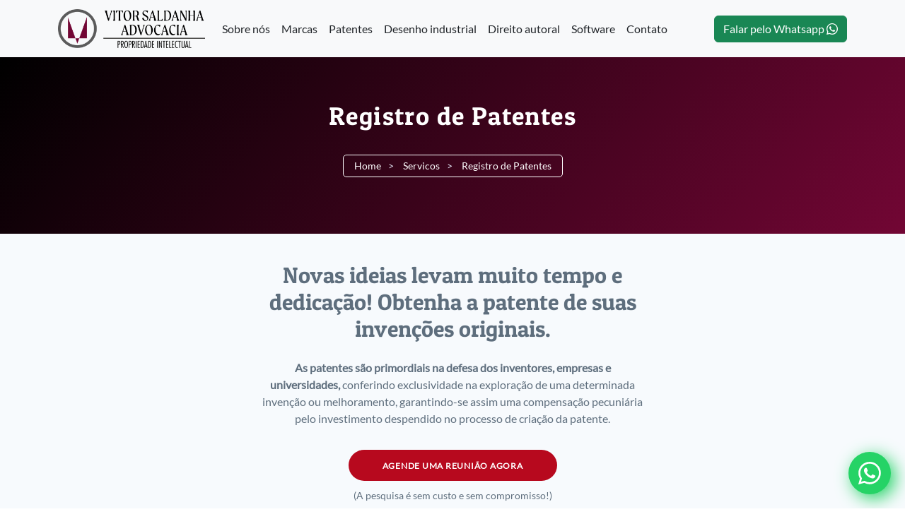

--- FILE ---
content_type: text/html; charset=UTF-8
request_url: https://www.vsaldanha.com/servicos/registro-de-patentes/
body_size: 6816
content:



<!DOCTYPE HTML>
<html lang="pt">
<head>
<link rel="preload" href="https://www.vsaldanha.com/assets/fonts/patua-one-v15-latin-regular.woff2" as="font" type="font/woff2" crossorigin>
<link rel="preload" href="https://www.vsaldanha.com/assets/fonts/lato-v23-latin-regular.woff2" as="font" type="font/woff2" crossorigin>
<link rel="preconnect" href="https://images.weserv.nl"><meta charset="utf-8">
<meta name="viewport" content="width=device-width, initial-scale=1">
<meta name="theme-color" content="#b7091e"/>
<meta name="robots" content="index,follow">
<meta name="creator" content="Vitor Saldanha Advocacia" />
<meta name="publisher" content="Vitor Saldanha Advocacia" />
<meta name="author" content="Dr. Vitor Leite Saldanha">
<title>Registro de Patentes  </title>
<meta name="description" content="Novas ideias levam muito tempo e dedicação! Obtenha a patente de suas invenções originais. As patentes são primordiais na defesa dos inventores, empresas e universidades, conferindo exclusividade na exploração de uma determinada invenção ou melhoramento, garantindo-se assim uma compensação pecuniária pelo investimento despendido no processo de criação da patente. Agende uma reunião agora (A pesquisa é sem custo e sem compromisso!) 3 benefícios do Registro de Patentes Patentes de invenção Garanta autoria exclusiva sob inovações originais de aplicação industrial Modelo de utilidade Proteja suas inovações e melhorias técnicas aplicadas a produtos já existentes. Assessoria completa de registro Realizados a assessoria e acompanhamento completa do registro de sua patente. Faça uma consulta preliminar sem custo na Vsaldanha e garanta autoria sob suas invenções e técnicas produtivas. Consultar especialista no Whatsapp Exclusividade Vsaldanha: Tenha um especialista único e altamente qualificado para cuidar de sua marca O segmento de marcas e patentes infelizmente é repleto de empresas que contam com profissionais desqualificados que põem em risco o direito do cliente. A Vsaldanha preza pelo atendimento singular com alto rigor técnico, aqui você contará com um especialista que lhe transmitirá segurança e cuidará de todo o processo do início ao fim, permitindo que você fique tranquilo para focar no crescimento da sua empresa, nas suas invenções e nas suas obras, tendo a garantia que seus ativos intangíveis estão sendo muito bem protegidos conosco. ✓ Consultoria preliminar direto no INPI e utilizando software especializado da LDSOFT; ✓ Estruturação de processo para o protocolo adequado; ✓ Acompanhamento de prazos e etapas do registro; ✓ Manifestações e eventuais recursos se necessário; ✓ Envio de certificados de registro livre de custos adicionais. Iniciar consulta preliminar 258 marcasregistradas 4 anosde mercado 98 monitoramentosativos 65 Pedidos emandamento">
<link rel="canonical" href="https://www.vsaldanha.com/servicos/registro-de-patentes/" />
<meta property="og:image:secure_url" content="https://images.weserv.nl/?url=https://www.vsaldanha.com/assets/img/va/lampada-escuro.jpg&fm=jpg&w=300&h=300&fit=crop" />
<meta property="og:image:type" content="image/jpeg">
<meta property="og:image:width" content="300">
<meta property="og:image:height" content="300">
<meta property="og:locale" content="pt_br" />
<meta property="og:type" content="product" />
<meta property="og:title" content="Registro de Patentes" />
<meta property="og:description" content="Novas ideias levam muito tempo e dedicação! Obtenha a patente de suas invenções originais. As patentes são primordiais na defesa dos inventores, empresas e universidades, conferindo exclusividade na exploração de uma determinada invenção ou melhoramento, garantindo-se assim uma compensação pecuniária pelo investimento despendido no processo de criação da patente. Agende uma reunião agora (A pesquisa é sem custo e sem compromisso!) 3 benefícios do Registro de Patentes Patentes de invenção Garanta autoria exclusiva sob inovações originais de aplicação industrial Modelo de utilidade Proteja suas inovações e melhorias técnicas aplicadas a produtos já existentes. Assessoria completa de registro Realizados a assessoria e acompanhamento completa do registro de sua patente. Faça uma consulta preliminar sem custo na Vsaldanha e garanta autoria sob suas invenções e técnicas produtivas. Consultar especialista no Whatsapp Exclusividade Vsaldanha: Tenha um especialista único e altamente qualificado para cuidar de sua marca O segmento de marcas e patentes infelizmente é repleto de empresas que contam com profissionais desqualificados que põem em risco o direito do cliente. A Vsaldanha preza pelo atendimento singular com alto rigor técnico, aqui você contará com um especialista que lhe transmitirá segurança e cuidará de todo o processo do início ao fim, permitindo que você fique tranquilo para focar no crescimento da sua empresa, nas suas invenções e nas suas obras, tendo a garantia que seus ativos intangíveis estão sendo muito bem protegidos conosco. ✓ Consultoria preliminar direto no INPI e utilizando software especializado da LDSOFT; ✓ Estruturação de processo para o protocolo adequado; ✓ Acompanhamento de prazos e etapas do registro; ✓ Manifestações e eventuais recursos se necessário; ✓ Envio de certificados de registro livre de custos adicionais. Iniciar consulta preliminar 258 marcasregistradas 4 anosde mercado 98 monitoramentosativos 65 Pedidos emandamento" />
<meta property="og:url" content="https://www.vsaldanha.com/servicos/registro-de-patentes/" />
<meta property="og:site_name" content="Vitor Saldanha Advocacia" />
<meta property="og:updated_time" content="2024-02-15T23:20:12+00:00" />
<meta property="article:publisher" content="Vitor Saldanha Advocacia" />
<meta property="article:published_time" content="2025-10-26T01:39:03+00:00" />
<meta property="article:modified_time" content="2024-02-15T23:20:12+00:00" />
<meta name="twitter:card" content="summary_large_image" />
<meta name="twitter:title" content="Registro de Patentes">
<meta name="twitter:description" content="Novas ideias levam muito tempo e dedicação! Obtenha a patente de suas invenções originais. As patentes são primordiais na defesa dos inventores, empresas e universidades, conferindo exclusividade na exploração de uma determinada invenção ou melhoramento, garantindo-se assim uma compensação pecuniária pelo investimento despendido no processo de criação da patente. Agende uma reunião agora (A pesquisa é sem custo e sem compromisso!) 3 benefícios do Registro de Patentes Patentes de invenção Garanta autoria exclusiva sob inovações originais de aplicação industrial Modelo de utilidade Proteja suas inovações e melhorias técnicas aplicadas a produtos já existentes. Assessoria completa de registro Realizados a assessoria e acompanhamento completa do registro de sua patente. Faça uma consulta preliminar sem custo na Vsaldanha e garanta autoria sob suas invenções e técnicas produtivas. Consultar especialista no Whatsapp Exclusividade Vsaldanha: Tenha um especialista único e altamente qualificado para cuidar de sua marca O segmento de marcas e patentes infelizmente é repleto de empresas que contam com profissionais desqualificados que põem em risco o direito do cliente. A Vsaldanha preza pelo atendimento singular com alto rigor técnico, aqui você contará com um especialista que lhe transmitirá segurança e cuidará de todo o processo do início ao fim, permitindo que você fique tranquilo para focar no crescimento da sua empresa, nas suas invenções e nas suas obras, tendo a garantia que seus ativos intangíveis estão sendo muito bem protegidos conosco. ✓ Consultoria preliminar direto no INPI e utilizando software especializado da LDSOFT; ✓ Estruturação de processo para o protocolo adequado; ✓ Acompanhamento de prazos e etapas do registro; ✓ Manifestações e eventuais recursos se necessário; ✓ Envio de certificados de registro livre de custos adicionais. Iniciar consulta preliminar 258 marcasregistradas 4 anosde mercado 98 monitoramentosativos 65 Pedidos emandamento">
<meta name="twitter:image" content="https://images.weserv.nl/?url=https://www.vsaldanha.com/assets/img/va/lampada-escuro.jpg&fm=jpg&w=300&h=300&fit=crop">
<meta name="msapplication-TileImage" content="https://images.weserv.nl/?url=https://www.vsaldanha.com/assets/img/va/lampada-escuro.jpg&fm=jpg&w=300&h=300&fit=crop">
<meta name="msapplication-TileColor" content="#b7091e"><link rel="shortcut icon" href="https://images.weserv.nl/?url=https://www.vsaldanha.com/assets/img/icon/2024/saldanha-icon.png&fm=png&w=96">
<link rel="apple-touch-icon" sizes="36x36" href="https://images.weserv.nl/?url=https://www.vsaldanha.com/assets/img/icon/2024/saldanha-icon.png&fm=png&w=36">
<link rel="apple-touch-icon" sizes="48x48" href="https://images.weserv.nl/?url=https://www.vsaldanha.com/assets/img/icon/2024/saldanha-icon.png&fm=png&w=48">
<link rel="apple-touch-icon" sizes="72x72" href="https://images.weserv.nl/?url=https://www.vsaldanha.com/assets/img/icon/2024/saldanha-icon.png&fm=png&w=72">
<link rel="apple-touch-icon" sizes="96x96" href="https://images.weserv.nl/?url=https://www.vsaldanha.com/assets/img/icon/2024/saldanha-icon.png&fm=png&w=96">
<link rel="apple-touch-icon" sizes="144x144" href="https://images.weserv.nl/?url=https://www.vsaldanha.com/assets/img/icon/2024/saldanha-icon.png&fm=png&w=144">
<link rel="apple-touch-icon" sizes="192x192" href="https://images.weserv.nl/?url=https://www.vsaldanha.com/assets/img/icon/2024/saldanha-icon.png&fm=png&w=192">
<link rel="apple-touch-icon" sizes="512x512" href="https://images.weserv.nl/?url=https://www.vsaldanha.com/assets/img/icon/2024/saldanha-icon.png&fm=png&w=512">
<link rel="icon" sizes="36x36" href="https://images.weserv.nl/?url=https://www.vsaldanha.com/assets/img/icon/2024/saldanha-icon.png&fm=png&w=36">
<link rel="icon" sizes="48x48" href="https://images.weserv.nl/?url=https://www.vsaldanha.com/assets/img/icon/2024/saldanha-icon.png&fm=png&w=48">
<link rel="icon" sizes="72x72" href="https://images.weserv.nl/?url=https://www.vsaldanha.com/assets/img/icon/2024/saldanha-icon.png&fm=png&w=72">
<link rel="icon" sizes="96x96" href="https://images.weserv.nl/?url=https://www.vsaldanha.com/assets/img/icon/2024/saldanha-icon.png&fm=png&w=96">
<link rel="icon" sizes="144x144" href="https://images.weserv.nl/?url=https://www.vsaldanha.com/assets/img/icon/2024/saldanha-icon.png&fm=png&w=144">
<link rel="icon" sizes="192x192" href="https://images.weserv.nl/?url=https://www.vsaldanha.com/assets/img/icon/2024/saldanha-icon.png&fm=png&w=192">
<link rel="icon" sizes="512x512" href="https://images.weserv.nl/?url=https://www.vsaldanha.com/assets/img/icon/2024/saldanha-icon.png&fm=png&w=512">
<link rel="preconnect" href="https://www.vsaldanha.com">
<link href="https://www.vsaldanha.com/assets/css/cddc.css" rel="stylesheet" type="text/css">
<link href="https://www.vsaldanha.com/assets/css/bootstrap.min.css" rel="stylesheet" type="text/css">
<link href="https://www.vsaldanha.com/assets/css/magnific-popup.css" rel="stylesheet" type="text/css" defer>
<link href="https://www.vsaldanha.com/assets/css/blue.css" rel="stylesheet" type="text/css"><!-- Google Tag Manager --> <script type="a48360a51130d86b58a157ea-text/javascript">(function(w,d,s,l,i){w[l]=w[l]||[];w[l].push({'gtm.start': new Date().getTime(),event:'gtm.js'});var f=d.getElementsByTagName(s)[0], j=d.createElement(s),dl=l!='dataLayer'?'&l='+l:'';j.async=true;j.src= 'https://www.googletagmanager.com/gtm.js?id='+i+dl;f.parentNode.insertBefore(j,f); })(window,document,'script','dataLayer','GTM-W5R24NM5');</script> <!-- End Google Tag Manager -->
<link rel="manifest" href="https://www.vsaldanha.com/manifest.json">
<script cookie-consent="functionality" type="a48360a51130d86b58a157ea-module">
import 'https://cdn.jsdelivr.net/npm/@pwabuilder/pwaupdate';
const el = document.createElement('pwa-update');
document.body.appendChild(el);
</script>
<script type="application/ld+json">
{
  "@context": "https://schema.org/",
  "@graph": [{
  "@type": "WebSite",
  "@id": "https://www.vsaldanha.com#website",
  "url": "https://www.vsaldanha.com",
  "name": "Vitor Saldanha Advocacia",
  "description": "Registre sua marca em parcelas a partir de R$299,90 e garanta a propriedade intelectual sobre sua empresa. Consulta o INPI conosco sem custo e em poucas horas!",
  "potentialAction": [
    {
      "@type": "SearchAction",
      "target": {
        "@type": "EntryPoint",
        "urlTemplate": "https://www.vsaldanha.com/search?query={search_term_string}"
      },
      "query-input": "required name=search_term_string"
    }
  ],
  "inLanguage": "pt"
}]
}
</script>
<!--[if IE 6]> 
█ CDDC HOSPEDAGEM, SEO E SITES
█ PERFORMANCE COMPROVADA EM RELATÓRIO OU SEU DINHEIRO DE VOLTA
█ POSICIONE MELHOR NO GOOGLE SEM PAGAR TRÁFEGO
█ VISITE: CDDC.COM.BR
_██████╗██████╗ ██████╗  ██████╗
██╔════╝██╔══██╗██╔══██╗██╔════╝
██║     ██║  ██║██║  ██║██║     
██║     ██║  ██║██║  ██║██║     
╚██████╗██████╔╝██████╔╝╚██████╗
╚═════╝╚═════╝ ╚═════╝  ╚═════╝ 
<![endif]-->
</head>
<body>
  <!-- Google Tag Manager (noscript) --> <noscript><iframe src="https://www.googletagmanager.com/ns.html?id=GTM-W5R24NM5" height="0" width="0" style="display:none;visibility:hidden"></iframe></noscript> <!-- End Google Tag Manager (noscript) -->
  <!-- <div class="preloader-wrapper">
		<div class="loader"></div>
	</div> -->


<nav class="navbar navbar-expand-lg bg-body-tertiary">
  <div class="container">
    <a href="/" class="navbar-brand logo">
      <img sizes="70px" src="https://www.vsaldanha.com/assets/img/icon/2024/saldanha-logo.png" alt="Logo de Vitor Saldanha Advocacia" height="55" >
    </a>
    <button class="navbar-toggler" type="button" data-bs-toggle="collapse" data-bs-target="#navbarSupportedContent" aria-controls="navbarSupportedContent" aria-expanded="false" aria-label="Toggle navigation">
      <span class="navbar-toggler-icon"></span>
    </button>
    <div class="collapse navbar-collapse" id="navbarSupportedContent">
      <ul class="navbar-nav me-auto mb-2 mb-lg-0">
        <li class="nav-item">
          <a class="nav-link text-dark " href="/sobre/">Sobre nós</a>
        </li>
        <li class="nav-item">
          <a class="nav-link text-dark " href="/servicos/registro-de-marcas/">Marcas</a>
        </li>
        <li class="nav-item">
          <a class="nav-link text-dark active" href="/servicos/registro-de-patentes/">Patentes</a>
        </li>
        <li class="nav-item">
          <a class="nav-link text-dark " href="/servicos/registro-de-desenho-industrial/">Desenho industrial</a>
        </li>
        <li class="nav-item">
          <a class="nav-link text-dark " href="/servicos/registro-de-direitos-autorais/">Direito autoral</a>
        </li>
        <li class="nav-item">
          <a class="nav-link text-dark " href="/servicos/registro-de-software/">Software</a>
        </li>
        <li class="nav-item">
          <a class="nav-link text-dark " href="/contato/">Contato</a>
        </li>
      </ul>
      <a type="button" class="btn btn-success" href="https://api.whatsapp.com/send?phone=5531998404700" target="_blank">Falar pelo Whatsapp <i class="bi bi-whatsapp"></i></a>
    </div>
  </div>
</nav>

<section class="page">
  <div class="cover bg-gradient-dark">
    <div class="page-top">
      <div class="container">
        <div class="row">
          <div class="col-lg-12">
            <h1>Registro de Patentes</h1>
          </div>
          <div class="col-lg-12">
            <ol class="breadcrumb">
              
<li><a href="/">Home</a></li>


<li><a href="/servicos/">Servicos</a></li>



<li class="active"><a href="/servicos/registro-de-patentes/">Registro de Patentes</a></li>


            </ol>
          </div>
        </div>
      </div>
    </div>
  </div>
	<!-- <div class="cover" data-image="https://images.weserv.nl/?url=https://www.vsaldanha.com/assets/img/va/lampada-escuro.jpg&output=webp&w=1920&h=1280&fit=cover">
		<div class="page-top">
			<div class="container">
				<div class="row">
					<div class="col-lg-12">
						<h1>REGISTRO DE PATENTES</h1>
					</div>
					<div class="col-lg-12">
						<ol class="breadcrumb">
							
<li><a href="/">Home</a></li>


<li><a href="/servicos/">Servicos</a></li>



<li class="active"><a href="/servicos/registro-de-patentes/">Registro de Patentes</a></li>


						</ol>
					</div>
				</div>
			</div>
		</div>
	</div> -->
	<div class="my-3">
  <div class="container margin-bottom-10">
    <div class="row justify-content-center">
      <div class="col-12 col-md-6 text-center pt-4">
        <h2>Novas ideias levam muito tempo e dedicação! Obtenha a patente de suas invenções originais.</h2>
      </div>
    </div>
    <div class="row justify-content-center pt-4">
      <div class="col-12 col-md-6 text-center">
        <p><span class="fw-bold">As patentes são primordiais na defesa dos inventores, empresas e universidades,</span> conferindo exclusividade na exploração de uma determinada invenção ou melhoramento, garantindo-se assim uma compensação pecuniária pelo investimento despendido no processo de criação da patente.</p>
      </div>
    </div>
    <div class="row justify-content-center pt-4">
      <div class="col-12 col-md-6 text-center">
        <a href="https://api.whatsapp.com/send?phone=5531998404700&amp;text=Oi Vsaldanha, poderia me ajudar com registro de Registro de Patentes?"><button type="button" class="btn-primary-line px-5 m-2">Agende uma reunião agora</button></a>
        <p><small>(A pesquisa é sem custo e sem compromisso!)</small></p>
      </div>
    </div>
  </div>			
</div>

<!-- ***** Page Content Start ***** -->
<section class="" id="beneficios">
  <div class="container margin-bottom-10">
    <div class="row pb-3">
      <div class="col-12 text-center">
        <h2>3 benefícios do Registro de Patentes</h2>
      </div>
    </div>
    <div class="row">
      
      <div class="col-lg-4 col-md-6 col-sm-12">
        <a class="services" href="#">
          <div class="icon">
            <img src="https://www.vsaldanha.com/assets/img/iconpack/inspiration-ideas.svg" alt="" height="100" />
          </div>
          <div class="text">
            <h5 class="services-title">Patentes de invenção</h5>
            <p>Garanta autoria exclusiva sob inovações originais de aplicação industrial</p>
          </div>
        </a>
      </div>
      
      <div class="col-lg-4 col-md-6 col-sm-12">
        <a class="services" href="#">
          <div class="icon">
            <img src="https://www.vsaldanha.com/assets/img/iconpack/analysis-of-idea.svg" alt="" height="100" />
          </div>
          <div class="text">
            <h5 class="services-title">Modelo de utilidade</h5>
            <p>Proteja suas inovações e melhorias técnicas aplicadas a produtos já existentes.</p>
          </div>
        </a>
      </div>
      
      <div class="col-lg-4 col-md-6 col-sm-12">
        <a class="services" href="#">
          <div class="icon">
            <img src="https://www.vsaldanha.com/assets/img/iconpack/discovery.svg" alt="" height="100" />
          </div>
          <div class="text">
            <h5 class="services-title">Assessoria completa de registro </h5>
            <p>Realizados a assessoria e acompanhamento completa do registro de sua patente.</p>
          </div>
        </a>
      </div>
      
    </div>
  </div>			
</section>

<!-- cta -->
<div class="parallax" id="parallax-text">
  <div class="parallax-content">
    <div class="container">
      <div class="row">
        <div class="col-lg-12">
          <div class="info">
            <p>Faça uma consulta preliminar sem custo na Vsaldanha e<br /> garanta autoria sob suas invenções e técnicas produtivas.</p>
            <a class="btn-white-line px-5 fs-4 h-auto" href="https://api.whatsapp.com/send/?phone=5531998404700&amp;text=Gostaria de fazer uma consulta preliminar gratuita da minha marca.">Consultar especialista no Whatsapp</a>
          </div>
        </div>
      </div>
    </div>
  </div>
</div>

<!-- ***** Features Big Item Start ***** -->
<div class="section padding-bottom-80 colored" id="features">
  <div class="container">
    <div class="row">
      <div class="col-lg-7 col-md-12 col-sm-12 align-self-center mobile-bottom-fix" data-scroll-reveal="enter right move 30px over 0.6s after 0.4s">
        <img src="https://images.weserv.nl/?url=https://www.vsaldanha.com/assets/img/va/advogado-profissional.jpg&amp;output=webp&amp;w=620" class="img-fluid d-block mx-auto w-100" alt="App" />
      </div>
      <div class="col-lg-5 col-md-12 col-sm-12 align-self-center mobile-bottom-fix">
        <div class="left-heading">
          <h2 class="section-title">Exclusividade Vsaldanha: Tenha um especialista único e altamente qualificado para cuidar de sua marca</h2>
        </div>
        <div class="left-text">
          <p>
            O segmento de marcas e patentes infelizmente é repleto de empresas que contam com profissionais desqualificados que põem em risco o direito do cliente. A Vsaldanha preza pelo atendimento singular com alto rigor técnico, aqui você contará com um especialista que lhe transmitirá segurança e cuidará de todo o processo do início ao fim, permitindo que você fique tranquilo para focar no crescimento da sua empresa, nas suas invenções e nas suas obras, tendo a garantia que seus ativos intangíveis estão sendo muito bem protegidos conosco.
          </p>
          <ul>
            <li>✓ Consultoria preliminar direto no INPI e utilizando software especializado da LDSOFT;</li>
            <li>✓ Estruturação de processo para o protocolo adequado;</li>
            <li>✓ Acompanhamento de prazos e etapas do registro;</li>
            <li>✓ Manifestações e eventuais recursos se necessário;</li>
            <li>✓ Envio de certificados de registro livre de custos adicionais.</li>
          </ul>
          <a href="https://api.whatsapp.com/send/?phone=5531998404700&amp;text=Gostaria de fazer uma consulta preliminar gratuita da minha marca." class="" target="_blank">
            <button type="button" class="btn btn-success w-100 my-4 text-uppercase fw-bold">Iniciar consulta preliminar</button>
          </a>
        </div>
      </div>
    </div>
  </div>
</div>

<!-- ***** Counter Parallax Start ***** -->
<div class="parallax-counter" id="counter">
  <div class="parallax-content">
    <div class="container">
      <div class="row">
        <div class="col-lg-3 col-md-6 col-sm-12">
          <div class="count-item">
            <strong>258</strong>
            <span>marcas<br />registradas</span>
          </div>
        </div>
        <div class="col-lg-3 col-md-6 col-sm-12">
          <div class="count-item">
            <strong>4</strong>
            <span>anos<br />de mercado</span>
          </div>
        </div>
        <div class="col-lg-3 col-md-6 col-sm-12">
          <div class="count-item">
            <strong>98</strong>
            <span>monitoramentos<br />ativos</span>
          </div>
        </div>
        <div class="col-lg-3 col-md-6 col-sm-12">
          <div class="count-item">
            <strong>65</strong>
            <span>Pedidos em<br />andamento</span>
          </div>
        </div>
      </div>
    </div>
  </div>
</div>

</section><footer>
	<div class="container">
		<div class="row">
			<div class="col-lg-4 col-md-12 col-sm-12">
				<img src="https://www.vsaldanha.com/assets/img/icon/2024/saldanha-logo-white.svg" class="logo" alt="Logo Vitor Saldanha Advocacia" loading="lazy" height="80">
				<h5>Vitor Saldanha Advocacia</h5>
				<div class="text">Registre sua marca e proteja a propriedade intelectual do seu negócio. Consultas rápidas, técnicas e personalizadas</div>
				<!-- <ul class="social">
					<li><a target="_blank" href="https://facebook.com.br/titaniumpi"><i class="fab fa-facebook-square"></i></a></li>
					<li><a target="_blank" href="https://www.twitter.com/"><i class="fab fa-twitter-square"></i></a></li>
					<li><a target="_blank" href="https://www.linkedin.com/"><i class="fab fa-linkedin-square"></i></a></li>
					<li><a target="_blank" href="https://www.github.com/"><i class="fab fa-github-square"></i></a></li>
				</ul> -->
			</div>
			<div class="col-lg-3 col-md-4 col-sm-6 col-6">
				<h5>Soluções</h5>
				<ul class="footer-nav">
					
                	
					<li><a href="/servicos/registro-de-desenho-industrial/"><i class="">></i><span>Desenhos Industriais</span></a></li>
					
					<li><a href="/servicos/registro-de-direitos-autorais/"><i class="">></i><span>Registro de Direitos Autorais</span></a></li>
					
					<li><a href="/servicos/registro-de-marcas/"><i class="">></i><span>Registro de Marcas </span></a></li>
					
					<li><a href="/servicos/registro-de-patentes/"><i class="">></i><span>Registro de Patentes</span></a></li>
					
					<li><a href="/servicos/registro-de-software/"><i class="">></i><span>Software</span></a></li>
					
				</ul>
			</div>
			<div class="col-lg-2 col-md-4 col-sm-6 col-6">
				<h5>Suporte</h5>
				<ul class="footer-nav">
					<li><a href="/sobre/"><i class="">></i><span>Sobre nós</span></a></li>
					<li><a href="/perguntas-frequentes/"><i class="">></i><span>Perguntas frequentes</span></a></li>
					<li><a href="/blog/"><i class="">></i><span>Notícias</span></a></li>
					<li><a href="/politica-de-privacidade/"><i class="">></i><span>Política de privacidade</span></a></li>
					<li><a href="/contato/"><i class="">></i><span>Contato</span></a></li>
				</ul>
			</div>
			<div class="col-lg-3 col-md-4 col-sm-12">
				<h5>Nossos contatos</h5>
				<div class="address">
					<p>
						<a href="https://www.google.com.br/maps?hl=pt&q=Rua Tomé de Souza,+830,+Belo Horizonte" target="_blank">
							Rua Tomé de Souza, 830 Sala 1602<br>Savassi, Belo Horizonte, MG 30140-136
						</a>
					</p>
					<p>Telefone: 
						<a href="tel:+5531998404700" target="_blank">(31) 99840-4700</a>
					</p>
					<p>
						<span>E-Mail: </span><a href="/cdn-cgi/l/email-protection#c9aaa6a7bda8bda689bfbaa8a5ada8a7a1a8e7aaa6a4"><span class="__cf_email__" data-cfemail="94f7fbfae0f5e0fbd4e2e7f5f8f0f5fafcf5baf7fbf9">[email&#160;protected]</span></a>
					</p>
				</div>
			</div>
		</div>
		<div class="row">
			<div class="col-lg-12">
				<p class="copyright">© 2025 Vitor Saldanha Advocacia · CNPJ 46.040.589/0001-52</p>
			</div>
		</div>
	</div>
</footer><!-- <script src="https://www.vsaldanha.com/assets/js/jquery-2.1.0.min.js"></script> -->
<script data-cfasync="false" src="/cdn-cgi/scripts/5c5dd728/cloudflare-static/email-decode.min.js"></script><script src="https://www.vsaldanha.com/assets/js/bootstrap.bundle.min.js" type="a48360a51130d86b58a157ea-text/javascript"></script>
<script src="https://www.vsaldanha.com/assets/js/scrollreveal.min.js" type="a48360a51130d86b58a157ea-text/javascript"></script>
<!-- <script src="https://www.vsaldanha.com/assets/js/parallax.min.js"></script> -->
<!-- <script src="https://www.vsaldanha.com/assets/js/waypoints.min.js"></script> -->
<!-- <script src="https://www.vsaldanha.com/assets/js/jquery.counterup.min.js"></script> -->
<!-- <script src="https://www.vsaldanha.com/assets/js/jquery.magnific-popup.min.js"></script> -->
<script src="https://www.vsaldanha.com/assets/js/custom.js" type="a48360a51130d86b58a157ea-text/javascript"></script>

<style>
.fab__simple{
	position: fixed;
	width: 60px;
	height: 60px;
	bottom: 20px;
	right: 20px;
	background-color: #25d366;
	box-shadow: 6px 6px 25px #25d366;
	border-radius: 50%;
	text-align: center;
	font-size: 30px;
	color: #FFF;
	z-index: 1000;
	display: grid;
	place-items: center;
}
</style>
<!-- Simple FAB -->
<a class="fab__simple" target="_blank" href="https://api.whatsapp.com/send?phone=5531998404700">
	<svg xmlns="http://www.w3.org/2000/svg" width="32" height="32" fill="currentColor" class="" viewBox="0 0 16 16">
		<path d="M13.601 2.326A7.854 7.854 0 0 0 7.994 0C3.627 0 .068 3.558.064 7.926c0 1.399.366 2.76 1.057 3.965L0 16l4.204-1.102a7.933 7.933 0 0 0 3.79.965h.004c4.368 0 7.926-3.558 7.93-7.93A7.898 7.898 0 0 0 13.6 2.326zM7.994 14.521a6.573 6.573 0 0 1-3.356-.92l-.24-.144-2.494.654.666-2.433-.156-.251a6.56 6.56 0 0 1-1.007-3.505c0-3.626 2.957-6.584 6.591-6.584a6.56 6.56 0 0 1 4.66 1.931 6.557 6.557 0 0 1 1.928 4.66c-.004 3.639-2.961 6.592-6.592 6.592zm3.615-4.934c-.197-.099-1.17-.578-1.353-.646-.182-.065-.315-.099-.445.099-.133.197-.513.646-.627.775-.114.133-.232.148-.43.05-.197-.1-.836-.308-1.592-.985-.59-.525-.985-1.175-1.103-1.372-.114-.198-.011-.304.088-.403.087-.088.197-.232.296-.346.1-.114.133-.198.198-.33.065-.134.034-.248-.015-.347-.05-.099-.445-1.076-.612-1.47-.16-.389-.323-.335-.445-.34-.114-.007-.247-.007-.38-.007a.729.729 0 0 0-.529.247c-.182.198-.691.677-.691 1.654 0 .977.71 1.916.81 2.049.098.133 1.394 2.132 3.383 2.992.47.205.84.326 1.129.418.475.152.904.129 1.246.08.38-.058 1.171-.48 1.338-.943.164-.464.164-.86.114-.943-.049-.084-.182-.133-.38-.232z"/>
	</svg>
</a>
<script type="a48360a51130d86b58a157ea-text/javascript" cookie-consent="strictly-necessary" src="https://www.vsaldanha.com/assets/js/quicklink.umd.js"></script>
<script type="a48360a51130d86b58a157ea-text/javascript" cookie-consent="strictly-necessary">
    window.addEventListener('load', () => {
        quicklink.listen();
    });
</script>
  
  
  <script type="a48360a51130d86b58a157ea-text/javascript" cookie-consent="strictly-necessary" src="https://www.vsaldanha.com/assets/js/quicklink.umd.js"></script>
  <script cookie-consent="strictly-necessary" type="a48360a51130d86b58a157ea-text/javascript">window.addEventListener('load',()=>{quicklink.listen()});</script>
<script src="/cdn-cgi/scripts/7d0fa10a/cloudflare-static/rocket-loader.min.js" data-cf-settings="a48360a51130d86b58a157ea-|49" defer></script><script defer src="https://static.cloudflareinsights.com/beacon.min.js/vcd15cbe7772f49c399c6a5babf22c1241717689176015" integrity="sha512-ZpsOmlRQV6y907TI0dKBHq9Md29nnaEIPlkf84rnaERnq6zvWvPUqr2ft8M1aS28oN72PdrCzSjY4U6VaAw1EQ==" data-cf-beacon='{"version":"2024.11.0","token":"c6cbc5c94eb7482ca7e0e77f67c916df","r":1,"server_timing":{"name":{"cfCacheStatus":true,"cfEdge":true,"cfExtPri":true,"cfL4":true,"cfOrigin":true,"cfSpeedBrain":true},"location_startswith":null}}' crossorigin="anonymous"></script>
</body>
</html>

--- FILE ---
content_type: text/css; charset=UTF-8
request_url: https://www.vsaldanha.com/assets/css/blue.css
body_size: 8488
content:
/* ----------------------------------------------------------------------------------------
Template: Kentho - Agency and SaaS Template
Version: 1.0.0
Author: tempload - support@tempload.com
 -----------------------------------------------------------------------------------------*/
/* ---------------------------------------------
Table of contents
------------------------------------------------
01. font & reset css
02. reset
03. global styles
04. header
05. welcome
06. features
07. team
08. pricing
09. blog
10. footer
11. pages
12. faq
13. aside
14. contact
15. preloader

--------------------------------------------- */
/* 
---------------------------------------------
font & reset css
--------------------------------------------- 
*/

/* @import url('https://fonts.googleapis.com/css2?family=Lato:wght@300;400&family=Patua+One&display=swap'); */


/* 
---------------------------------------------
reset
--------------------------------------------- 
*/
html, body, div, span, applet, object, iframe, h1, h2, h3, h4, h5, h6, p, blockquote, div
pre, a, abbr, acronym, address, big, cite, code, del, dfn, em, font, img, ins, kbd, q,
s, samp, small, strike, strong, sub, sup, tt, var, b, u, i, center, dl, dt, dd, ol, ul, li,
figure, header, nav, section, article, aside, footer, figcaption {
  margin: 0;
  padding: 0;
  border: 0;
  outline: 0;
}

.clearfix:after {
  content: ".";
  display: block;
  clear: both;
  visibility: hidden;
  line-height: 0;
  height: 0;
}

.clearfix {
  display: inline-block;
}

html[xmlns] .clearfix {
  display: block;
}

* html .clearfix {
  height: 1%;
}

ul, li {
  padding: 0;
  margin: 0;
  list-style: none;
}

header, nav, section, article, aside, footer, hgroup {
  display: block;
}

* {
  box-sizing: border-box;
}

html, body {
  font-family: "Lato", serif;
  font-weight: 400;
  background-color: #fff;
  font-size: 16px;
  -ms-text-size-adjust: 100%;
  -webkit-font-smoothing: antialiased;
  -moz-osx-font-smoothing: grayscale;
}

a {
  text-decoration: none !important;
}

h1, h2, h3, h4, h5, h6 {
  font-family: "Patua One", serif;
  font-weight: 400;
  margin-top: 0px;
  margin-bottom: 0px;
}

ul {
  margin-bottom: 0px;
}

/* 
---------------------------------------------
global styles
--------------------------------------------- 
*/
html,
body {
  background: #fff;
  color: #5e6e7d;
  font-family: "Lato", serif;
}

::selection {
  background: #b7091e;
  color: #fff;
}

::-moz-selection {
  background: #b7091e;
  color: #fff;
}

.section {
  padding-top: 100px;
  padding-bottom: 70px;
}

.section.colored {
  background: #F7FAFD;
}

.section.white {
  background: #fff;
}

.white-bg {
  background: #fff;
}

.left-heading.light .section-title {
  color: #ffffff;
}

.left-heading .section-title {
  font-weight: 400;
  font-size: 28px;
  line-height: 40px;
  color: #2e3d62;
  letter-spacing: 1.75px;
  margin-bottom: 10px;
  position: relative;
}

.center-heading {
  text-align: center;
}

.center-heading .section-title {
  font-weight: 400;
  font-size: 28px;
  color: #2e3d62;
  letter-spacing: 1.75px;
  line-height: 38px;
  margin-bottom: 10px;
}

.center-heading.colored .section-title {
  color: #ffffff;
}

.center-text {
  text-align: center;
  font-weight: 400;
  font-size: 16px;
  color: #5e6e7d;
  line-height: 28px;
  letter-spacing: 1px;
  margin-bottom: 50px;
}

.center-text.colored {
  color: #E5E9F7;
}

.center-text p {
  margin-bottom: 30px !important;
}

.left-text {
  font-weight: 400;
  font-size: 16px;
  color: #5e6e7d;
  line-height: 28px;
  letter-spacing: 1px;
}

.left-text.light {
  color: #E5E9F7;
}

.left-text p {
  margin-bottom: 30px !important;
}

.left-text p.dark {
  color: #2e3d62;
}

.padding-bottom-top-60 {
  padding-top: 60px !important;
  padding-bottom: 60px !important;
}

.padding-bottom-80 {
  padding-bottom: 80px !important;
}

.border-bottom {
  border-bottom: 1px solid #F5F5F5 !important;
}

.align-self-center {
  -ms-flex-item-align: center !important;
  align-self: center !important;
}

.align-self-bottom {
  -ms-flex-item-align: flex-end !important;
  align-self: flex-end !important;
}

.btn-primary-line {
  width: auto;
  margin: auto;
  display: inline-block;
  height: 44px;
  line-height: 44px;
  text-align: center;
  border: none;
  -webkit-border-radius: 100px;
  -moz-border-radius: 100px;
  border-radius: 100px;
  background: #b7091e;
  margin-bottom: 40px;
  font-weight: 700;
  font-size: 12px;
  color: #fff;
  letter-spacing: 0.75px;
  text-transform: uppercase;
  -webkit-transition: all 0.3s ease 0s;
  -moz-transition: all 0.3s ease 0s;
  -o-transition: all 0.3s ease 0s;
  transition: all 0.3s ease 0s;
  outline: none !important;
  cursor: pointer;
  position: relative;
}

.btn-primary-line:hover {
  background: #263d98;
  color: #fff;
}

.btn-white-line {
  width: auto;
  margin: auto;
  display: inline-block;
  height: 44px;
  line-height: 45px;
  text-align: center;
  -webkit-border-radius: 100px;
  -moz-border-radius: 100px;
  border-radius: 100px;
  background: #fff;
  margin-bottom: 40px;
  font-weight: 700;
  font-size: 12px;
  color: #b7091e;
  letter-spacing: 0.75px;
  text-transform: uppercase;
  -webkit-transition: all 0.3s ease 0s;
  -moz-transition: all 0.3s ease 0s;
  -o-transition: all 0.3s ease 0s;
  transition: all 0.3s ease 0s;
  outline: none !important;
  cursor: pointer;
  position: relative;
}

.btn-white-line:hover {
  background: #3B739E;
}

.btn-home {
  width: 100%;
  margin: auto;
  display: inline-block;
  height: 40px;
  line-height: 40px;
  box-shadow: 0 2px 48px 0 rgba(0, 0, 0, 0.08);
  -webkit-border-radius: 5px;
  -moz-border-radius: 5px;
  border-radius: 5px;
  background: #fff;
  margin-bottom: 20px;
  font-weight: 400;
  font-size: 14px;
  letter-spacing: 0.88px;
  outline: none !important;
  cursor: pointer;
  position: relative;
  overflow: hidden;
}

.btn-home-bullet {
  width: 100%;
  margin: auto;
  display: inline-table;
  height: 40px;
  line-height: 40px;
  box-shadow: 0 2px 48px 0 rgba(0, 0, 0, 0.08);
  -webkit-border-radius: 5px;
  -moz-border-radius: 5px;
  border-radius: 5px;
  background: #fff;
  margin-bottom: 20px;
  font-weight: 400;
  font-size: 14px;
  letter-spacing: 0.88px;
  outline: none !important;
  cursor: pointer;
  position: relative;
  overflow: hidden;
}

.btn-home:after, .btn-home-bullet:after {
  content: '';
  position: absolute;
  width: 47px;
  height: 40px;
  left: 0px;
  top: 0px;
  background-image: linear-gradient(135deg, #F7FAFD 0%, #F7FAFD 100%);
  -webkit-transition: all 0.3s ease 0s;
  -moz-transition: all 0.3s ease 0s;
  -o-transition: all 0.3s ease 0s;
  transition: all 0.3s ease 0s;
}

.btn-home i, .btn-home-bullet i {
  margin-left: 22px;
  margin-right: 32px;
  position: relative;
  z-index: 2;
  -webkit-transition: all 0.3s ease 0s;
  -moz-transition: all 0.3s ease 0s;
  -o-transition: all 0.3s ease 0s;
  transition: all 0.3s ease 0s;
  color: #2e3d62;
}

.btn-home span, .btn-home-bullet span {
  position: relative;
  z-index: 2;
  -webkit-transition: all 0.3s ease 0s;
  -moz-transition: all 0.3s ease 0s;
  -o-transition: all 0.3s ease 0s;
  transition: all 0.3s ease 0s;
  color: #2e3d62;
}

.btn-home:hover i, .btn-hoime.active, .btn-home-bullet:hover i {
  color: #fff;
  margin-left: 25px;
  margin-right: 37px;
}

.btn-home:hover:after, .btn-home.active:after, .btn-home-bullet:hover:after, .btn-home-bullet.active:after {
  height: 40px;
  width: 56px;
  background-image: linear-gradient(135deg, #720634 0%, #000000 100%);
}

.padding-top-0 {
  padding-top: 0px !important;
}

.padding-bottom-0 {
  padding-bottom: 0px !important;
}

.padding-bottom-30 {
  padding-bottom: 30px !important;
}

.padding-bottom-80 {
  padding-bottom: 80px !important;
}

.padding-top-80 {
  padding-top: 80px !important;
}

.margin-bottom-0 {
  margin-bottom: 0px !important;
}

.margin-bottom-30 {
  margin-bottom: 30px !important;
}

.margin-top-30 {
  margin-top: 30px !important;
}

.margin-bottom-20 {
  margin-bottom: 20px !important;
}

.margin-bottom-10 {
  margin-bottom: 10px !important;
}

.margin-bottom-60 {
  margin-bottom: 60px !important;
}

.margin-bottom-70 {
  margin-bottom: 70px !important;
}

.margin-bottom-80 {
  margin-bottom: 80px !important;
}

.margin-bottom-100 {
  margin-bottom: 100px !important;
}

blockquote {
  margin-bottom: 28px;
  padding: 20px;
  padding-top: 40px;
  -webkit-border-radius: 5px;
  -moz-border-radius: 5px;
  border-radius: 5px;
  background: #F4F8FB;
  overflow: hidden;
}

blockquote .text {
  position: relative;
  text-align: center;
}

blockquote .text p {
  position: relative;
  width: 100%;
  z-index: 2;
  margin-bottom: 10px !important;
}

blockquote .text:before {
  /* font-family: FontAwesome; */
  content: "‘‘";
  position: absolute;
  left: 0px;
  top: 0px;
  z-index: 1;
  font-size: 40px;
  color: #e1ecf4;
}

blockquote .text:after {
  /* font-family: FontAwesome; */
  content: "’’";
  position: absolute;
  right: 0px;
  bottom: 0px;
  z-index: 1;
  font-size: 40px;
  color: #e1ecf4;
}

blockquote .author {
  color: #2e3d62;
  text-align: center;
}

.page-gallery {
  height: 185px;
  display: block;
  overflow: hidden;
  -webkit-border-radius: 5px;
  -moz-border-radius: 5px;
  border-radius: 5px;
  margin-bottom: 20px;
}

@media (max-width: 991px) {
  html, body {
    overflow-x: hidden;
  }
  .mobile-bottom-fix {
    margin-bottom: 30px;
  }
  .mobile-bottom-fix-big {
    margin-bottom: 60px;
  }
}

@media (max-width: 768px) {
  .page-gallery {
    height: 150px;
  }
  .btn-home, .btn-home-bullet {
    margin-bottom: 10px;
  }
}

/* 
---------------------------------------------
header
--------------------------------------------- 
*/
.header-area {
  position: fixed;
  top: 0px;
  left: 0px;
  right: 0px;
  z-index: 100;
  height: 100px;
  -webkit-transition: all 0.3s ease 0s;
  -moz-transition: all 0.3s ease 0s;
  -o-transition: all 0.3s ease 0s;
  transition: all 0.3s ease 0s;
}

.header-area .main-nav .logo {
  float: left;
  margin-top: 32px;
  -webkit-transition: all 0.3s ease 0s;
  -moz-transition: all 0.3s ease 0s;
  -o-transition: all 0.3s ease 0s;
  transition: all 0.3s ease 0s;
}

.header-area .main-nav .logo img {
  -webkit-transition: all 0.3s ease 0s;
  -moz-transition: all 0.3s ease 0s;
  -o-transition: all 0.3s ease 0s;
  transition: all 0.3s ease 0s;
}

.header-area .main-nav .nav {
  float: left;
  margin-top: 27px;
  margin-left: 80px;
  -webkit-transition: all 0.3s ease 0s;
  -moz-transition: all 0.3s ease 0s;
  -o-transition: all 0.3s ease 0s;
  transition: all 0.3s ease 0s;
}

.header-area .main-nav .nav li {
  padding-left: 15px;
  padding-right: 15px;
}

.header-area .main-nav .nav li:last-child {
  padding-right: 0px;
}

.header-area .main-nav .nav li a {
  display: block;
  font-weight: 600;
  font-size: 14px;
  color: #5e6e7d;
  -webkit-transition: all 0.3s ease 0s;
  -moz-transition: all 0.3s ease 0s;
  -o-transition: all 0.3s ease 0s;
  transition: all 0.3s ease 0s;
  height: 40px;
  line-height: 40px;
  border: transparent;
  letter-spacing: 1px;
}

.header-area .main-nav .nav li a:hover {
  color: #5e6e7d;
}

.header-area .main-nav .nav li.submenu {
  position: relative;
  padding-right: 35px;
}

.header-area .main-nav .nav li.submenu:after {
  /* font-family: FontAwesome; */
  content: "▼";
  font-size: 12px;
  color: #5e6e7d;
  position: absolute;
  right: 18px;
  top: 12px;
}

.header-area .main-nav .nav li.submenu ul {
  position: absolute;
  width: max-content;
  box-shadow: 0 2px 28px 0 rgba(0, 0, 0, 0.06);
  -webkit-border-radius: 5px;
  -moz-border-radius: 5px;
  border-radius: 5px;
  overflow: hidden;
  top: 40px;
  opacity: 0;
  transform: translateY(-2em);
  visibility: hidden;
  z-index: -1;
  transition: all 0.3s ease-in-out 0s, visibility 0s linear 0.3s, z-index 0s linear 0.01s;
}

.header-area .main-nav .nav li.submenu ul li {
  margin-left: 0px;
  padding-left: 0px;
  padding-right: 0px;
}

.header-area .main-nav .nav li.submenu ul li a {
  display: block;
  background: #fff;
  color: #2e3d62;
  padding-left: 20px;
  height: 40px;
  line-height: 40px;
  -webkit-transition: all 0.3s ease 0s;
  -moz-transition: all 0.3s ease 0s;
  -o-transition: all 0.3s ease 0s;
  transition: all 0.3s ease 0s;
  position: relative;
  font-size: 13px;
  border-bottom: 1px solid #f5f5f5;
}

.header-area .main-nav .nav li.submenu ul li a:before {
  content: '';
  position: absolute;
  width: 0px;
  height: 40px;
  left: 0px;
  top: 0px;
  bottom: 0px;
  -webkit-transition: all 0.3s ease 0s;
  -moz-transition: all 0.3s ease 0s;
  -o-transition: all 0.3s ease 0s;
  transition: all 0.3s ease 0s;
  background: #b7091e;
}

.header-area .main-nav .nav li.submenu ul li a:hover {
  background: #f5f5f5;
  padding-left: 25px;
}

.header-area .main-nav .nav li.submenu ul li a:hover:before {
  width: 3px;
}

.header-area .main-nav .nav li.submenu:hover ul {
  visibility: visible;
  opacity: 1;
  z-index: 1;
  transform: translateY(0%);
  transition-delay: 0s, 0s, 0.3s;
}

.header-area .main-nav .menu-trigger {
  cursor: pointer;
  display: block;
  position: absolute;
  top: 23px;
  width: 32px;
  height: 40px;
  text-indent: -9999em;
  z-index: 99;
  right: 40px;
  display: none;
}

.header-area .main-nav .menu-trigger span,
.header-area .main-nav .menu-trigger span:before,
.header-area .main-nav .menu-trigger span:after {
  -moz-transition: all 0.4s;
  -o-transition: all 0.4s;
  -webkit-transition: all 0.4s;
  transition: all 0.4s;
  background-color: #2e3d62;
  display: block;
  position: absolute;
  width: 30px;
  height: 2px;
  left: 0;
}

.header-area .main-nav .menu-trigger span:before,
.header-area .main-nav .menu-trigger span:after {
  -moz-transition: all 0.4s;
  -o-transition: all 0.4s;
  -webkit-transition: all 0.4s;
  transition: all 0.4s;
  background-color: #2e3d62;
  display: block;
  position: absolute;
  width: 30px;
  height: 2px;
  left: 0;
  width: 75%;
}

.header-area .main-nav .menu-trigger span:before,
.header-area .main-nav .menu-trigger span:after {
  content: "";
}

.header-area .main-nav .menu-trigger span {
  top: 16px;
}

.header-area .main-nav .menu-trigger span:before {
  -moz-transform-origin: 33% 100%;
  -ms-transform-origin: 33% 100%;
  -webkit-transform-origin: 33% 100%;
  transform-origin: 33% 100%;
  top: -10px;
  z-index: 10;
}

.header-area .main-nav .menu-trigger span:after {
  -moz-transform-origin: 33% 0;
  -ms-transform-origin: 33% 0;
  -webkit-transform-origin: 33% 0;
  transform-origin: 33% 0;
  top: 10px;
}

.header-area .main-nav .menu-trigger.active span,
.header-area .main-nav .menu-trigger.active span:before,
.header-area .main-nav .menu-trigger.active span:after {
  background-color: transparent;
  width: 100%;
}

.header-area .main-nav .menu-trigger.active span:before {
  -moz-transform: translateY(6px) translateX(1px) rotate(45deg);
  -ms-transform: translateY(6px) translateX(1px) rotate(45deg);
  -webkit-transform: translateY(6px) translateX(1px) rotate(45deg);
  transform: translateY(6px) translateX(1px) rotate(45deg);
  background-color: #2e3d62;
}

.header-area .main-nav .menu-trigger.active span:after {
  -moz-transform: translateY(-6px) translateX(1px) rotate(-45deg);
  -ms-transform: translateY(-6px) translateX(1px) rotate(-45deg);
  -webkit-transform: translateY(-6px) translateX(1px) rotate(-45deg);
  transform: translateY(-6px) translateX(1px) rotate(-45deg);
  background-color: #2e3d62;
}

.header-area .main-nav .header-buttons {
  float: right;
}

.header-area .main-nav .header-buttons li {
  float: left;
}

.header-area .main-nav .header-buttons li .btn-nav-line {
  padding-left: 25px;
  padding-right: 25px;
  border: 1px solid #b7091e;
  -webkit-border-radius: 100px;
  -moz-border-radius: 100px;
  border-radius: 100px;
  display: inline-block;
  height: 32px;
  margin-top: 5px;
  line-height: 31px;
  letter-spacing: 0.5px;
  background: none;
  color: #b7091e;
  position: relative;
  overflow: hidden;
  margin-top: 32px;
  font-weight: 700;
  font-size: 12px;
  -webkit-transition: all 0.3s ease 0s;
  -moz-transition: all 0.3s ease 0s;
  -o-transition: all 0.3s ease 0s;
  transition: all 0.3s ease 0s;
  min-width: 110px;
  text-align: center;
}

.header-area .main-nav .header-buttons li .btn-nav-line:hover {
  background: #b7091e;
  color: #fff;
}

.header-area .main-nav .header-buttons li .btn-nav-primary {
  padding-left: 25px;
  padding-right: 25px;
  border: 1px solid #25D366;
  -webkit-border-radius: 100px;
  -moz-border-radius: 100px;
  border-radius: 100px;
  display: inline-block;
  height: 32px;
  margin-top: 5px;
  line-height: 31px;
  letter-spacing: 0.5px;
  background: #25D366;
  color: #fff;
  position: relative;
  overflow: hidden;
  margin-left: 15px;
  margin-top: 32px;
  font-weight: 700;
  font-size: 12px;
  -webkit-transition: all 0.3s ease 0s;
  -moz-transition: all 0.3s ease 0s;
  -o-transition: all 0.3s ease 0s;
  transition: all 0.3s ease 0s;
  min-width: 110px;
  text-align: center;
}

.header-area .main-nav .header-buttons li .btn-nav-primary:hover {
  background: #fff;
  color: #25D366;
}

.header-area.header-sticky {
  background: #fff;
  height: 80px;
  box-shadow: 0 2px 28px 0 rgba(0, 0, 0, 0.06);
}

.header-area.header-sticky .logo {
  margin-top: 5px;
}

.header-area.header-sticky .nav {
  margin-top: 21px !important;
}

.header-area.header-sticky .nav li a {
  color: #2e3d62;
}

.header-area.header-sticky .nav li a:hover {
  color: #b7091e;
}

.header-area.header-sticky .nav li.submenu {
  position: relative;
}

.header-area.header-sticky .nav li.submenu:after {
  color: #2e3d62;
}

.header-area.header-sticky .header-buttons {
  float: right;
}

.header-area.header-sticky .header-buttons li {
  float: left;
}

.header-area.header-sticky .header-buttons li .btn-nav-line {
  border: 1px solid #b7091e;
  color: #b7091e;
  margin-top: 24px;
}

.header-area.header-sticky .header-buttons li .btn-nav-line:hover {
  background: #b7091e;
  color: #fff;
}

.header-area.header-sticky .header-buttons li .btn-nav-primary {
  background: #25D366;
  color: #fff;
  margin-top: 24px;
  border: 1px solid #25D366;
}

.header-area.header-sticky .header-buttons li .btn-nav-primary:hover {
  border: 1px solid #25D366;
  background: #fff;
  color: #25D366;
}

.header-area.header-white {
  background: #fff;
  height: 80px;
  box-shadow: 0 2px 28px 0 rgba(0, 0, 0, 0.06);
}

.header-area.header-white .logo {
  margin-top: 10px;
}

.header-area.header-white .nav {
  margin-top: 21px !important;
}

.header-area.header-white .nav li a {
  color: #2e3d62;
}

.header-area.header-white .nav li a:hover {
  color: #b7091e;
}

.header-area.header-white .nav li.submenu {
  position: relative;
}

.header-area.header-white .nav li.submenu:after {
  color: #2e3d62;
}

.header-area.header-white .header-buttons {
  float: right;
}

.header-area.header-white .header-buttons li {
  float: left;
}

.header-area.header-white .header-buttons li .btn-nav-line {
  border: 1px solid #b7091e;
  color: #b7091e;
  margin-top: 24px;
}

.header-area.header-white .header-buttons li .btn-nav-line:hover {
  background: #b7091e;
  color: #fff;
}

.header-area.header-white .header-buttons li .btn-nav-primary {
  background: #25D366;
  color: #fff;
  margin-top: 24px;
  border: 1px solid #25D366;
}

.header-area.header-white .header-buttons li .btn-nav-primary:hover {
  border: 1px solid #25D366;
  background: #fff;
  color: #25D366;
}

@media (max-width: 1200px) {
  .header-area .main-nav .nav li {
    padding-left: 20px;
    padding-right: 20px;
  }
  .header-area .main-nav .nav li.submenu {
    padding-right: 20px;
  }
  .header-area .main-nav .nav li.submenu:after {
    right: 5px;
  }
}

@media (max-width: 991px) {
  .header-area {
    background: #fff;
    height: 80px;
    box-shadow: 0 2px 28px 0 rgba(0, 0, 0, 0.06);
  }
  .header-area .container {
    padding: 0px;
  }
  .header-area .logo {
    margin-top: 5px !important;
    margin-left: 20px;
  }
  .header-area .light-logo {
    display: none !important;
  }
  .header-area .dark-logo {
    display: block !important;
  }
  .header-area .menu-trigger {
    display: block !important;
  }
  .header-area .main-nav {
    overflow: hidden;
  }
  .header-area .main-nav .nav {
    float: none;
    width: 100%;
    margin-top: 80px !important;
    display: none;
    -webkit-transition: all 0s ease 0s;
    -moz-transition: all 0s ease 0s;
    -o-transition: all 0s ease 0s;
    transition: all 0s ease 0s;
    margin-left: 0px;
  }
  .header-area .main-nav .nav li {
    width: 100%;
    background: #fff;
    border-bottom: 1px solid #f5f5f5;
    padding-left: 0px !important;
    padding-right: 0px !important;
  }
  .header-area .main-nav .nav li a {
    height: 50px !important;
    line-height: 50px !important;
    padding: 0px !important;
    padding-left: 30px !important;
    border: none !important;
    background: #fff !important;
    color: #2e3d62 !important;
  }
  .header-area .main-nav .nav li a:hover {
    background: #f5f5f5 !important;
  }
  .header-area .main-nav .nav li.submenu ul {
    position: relative;
    visibility: inherit;
    opacity: 1;
    z-index: 1;
    transform: translateY(0%);
    transition-delay: 0s, 0s, 0.3s;
    top: 0px;
    width: 100%;
    box-shadow: none;
    height: 0px;
  }
  .header-area .main-nav .nav li.submenu ul li a {
    padding-left: 50px !important;
  }
  .header-area .main-nav .nav li.submenu ul li a:hover:before {
    width: 0px;
  }
  .header-area .main-nav .nav li.submenu ul.active {
    height: auto !important;
  }
  .header-area .main-nav .nav li.submenu:after {
    color: #2e3d62;
    right: 25px;
    font-size: 14px;
    top: 15px;
  }
  .header-area .main-nav .nav li.submenu:hover ul, .header-area .main-nav .nav li.submenu:focus ul {
    height: 0px;
  }
  .header-area .main-nav .header-buttons {
    display: none;
  }
}

@media (min-width: 992px) {
  .header-area .main-nav .nav {
    display: flex !important;
  }
}

/* 
---------------------------------------------
welcome
--------------------------------------------- 
*/
.welcome-area {
  overflow: hidden;
  position: relative;
  padding-top: 120px;
  padding-bottom: 100px;
  background: rgb(250,250,250);
  background: linear-gradient(133deg, #ffffff 0%, #ffdd8c 100%); 
  -webkit-transform-style: preserve-3d;
  -moz-transform-style: preserve-3d;
  transform-style: preserve-3d;
}

.welcome-area:after {
  content: '';
  position: absolute;
  width: 100%;
  height: 100%;
  background: none;
  z-index: 3;
}

.welcome-area .header-text h1 {
  font-weight: 400;
  font-size: 3rem;
  color: #2e3d62;
  line-height: 50px;
  letter-spacing: 1.4px;
  margin-bottom: 20px;
}

.welcome-area .header-text h1 span {
  color: #b7091e;
}

.welcome-area .header-text p {
  font-weight: 400;
  font-size: 16px;
  color: #697BA2;
  line-height: 28px;
  letter-spacing: 0.53px;
  margin-bottom: 40px;
  position: relative;
}

.welcome-area .header-text .email-box {
  width: 80%;
  position: relative;
  background: none;
  overflow: hidden;
}

.welcome-area .header-text .email-box .input {
  height: 46px;
}

.welcome-area .header-text .email-box .input input {
  position: absolute;
  width: 100%;
  height: 46px;
  -webkit-border-radius: 100px;
  -moz-border-radius: 100px;
  border-radius: 100px;
  border: 1px solid #CCDFF9;
  outline: none;
  padding-left: 20px;
  padding-right: 120px;
  z-index: 1;
  font-weight: 600;
  font-size: 12px;
  color: #6F8BA4;
  letter-spacing: 0.67px;
  -webkit-transition: all 0.3s ease 0s;
  -moz-transition: all 0.3s ease 0s;
  -o-transition: all 0.3s ease 0s;
  transition: all 0.3s ease 0s;
  left: 0px;
  top: 0px;
}

.welcome-area .header-text .email-box .input input::-webkit-input-placeholder {
  color: #6F8BA4;
}

.welcome-area .header-text .email-box .input input:-moz-placeholder {
  color: #6F8BA4;
}

.welcome-area .header-text .email-box .input input:focus {
  padding-left: 30px;
}

.welcome-area .header-text .email-box .input button {
  position: absolute;
  right: 0px;
  z-index: 2;
  height: 46px;
  border: none;
  background: #3B739E;
  border-radius: 0 100px 100px 0;
  font-weight: 700;
  font-size: 12px;
  color: #fff;
  width: 98px;
  outline: none;
  cursor: pointer;
}

.welcome-area .header-text .email-box span {
  display: block;
  margin-top: 10px;
  font-weight: 400;
  font-size: 12px;
  color: #6F8BA4;
  letter-spacing: 0.67px;
  padding-left: 5px;
}

.welcome-area .home-img-group {
  position: relative;
  height: 544px;
}

.welcome-area .home-img-group .home-img {
  width: 100%;
  height: 200px;
  -webkit-border-radius: 5px;
  -moz-border-radius: 5px;
  border-radius: 5px;
  width: 31%;
}

.welcome-area .home-img-group .home-img .play-button-wrapper {
  position: absolute;
  width: 100%;
  top: 48%;
  left: 0px;
  transform: perspective(1px) translateY(-45%);
  z-index: 4;
  right: 0px;
}

.welcome-area .home-img-group .home-img .play-button-wrapper .btn-play {
  width: 60px;
  height: 60px;
  line-height: 60px;
  text-align: center;
  font-size: 22px;
  color: #fff;
  margin: auto;
  left: 0px;
  right: 0px;
  display: block;
  border: 1px solid #fff;
  -webkit-border-radius: 100px;
  -moz-border-radius: 100px;
  border-radius: 100px;
  position: absolute;
  overflow: hidden;
  top: 50%;
  transform: perspective(1px) translateY(-50%);
  z-index: 3;
}

.welcome-area .home-img-group .home-img .play-button-wrapper .btn-play:before {
  content: '';
  position: absolute;
  width: 100%;
  height: 100%;
  left: 0px;
  top: 0px;
  background: #fff;
  opacity: .25;
  z-index: 1;
}

.welcome-area .home-img-group .home-img .play-button-wrapper .btn-play i {
  padding-left: 5px;
  position: relative;
  z-index: 2;
}

.welcome-area .home-img-group .home-img.img-1 {
  height: 476px;
  float: left;
  position: absolute;
  bottom: 0px;
  left: 0px;
}

.welcome-area .home-img-group .home-img.img-2 {
  height: 544px;
  left: 0px;
  right: 0px;
  margin: auto;
  position: absolute;
  bottom: 0px;
}

.welcome-area .home-img-group .home-img.img-2:before {
  content: '';
  position: absolute;
  background: #b7091e;
  z-index: 2;
  width: 100%;
  height: 100%;
  top: 0px;
  left: 0px;
  opacity: 0;
  -webkit-transition: all 0.6s ease 0s;
  -moz-transition: all 0.6s ease 0s;
  -o-transition: all 0.6s ease 0s;
  transition: all 0.6s ease 0s;
}

.welcome-area .home-img-group .home-img.img-2:hover:before {
  opacity: .50;
}

.welcome-area .home-img-group .home-img.img-3 {
  height: 430px;
  position: absolute;
  bottom: 0px;
  right: 0px;
}

@media (max-width: 1200px) {
  .email-box {
    width: 100% !important;
  }
}

@media (max-width: 991px) {
  .welcome-area .header-text {
    text-align: center;
  }
  .welcome-area .header-text h1 {
    text-align: center;
    font-weight: 400;
    font-size: 28px;
    line-height: 42px;
  }
  .welcome-area .header-text p {
    text-align: center;
  }
  .welcome-area .header-text .email-box {
    width: 100% !important;
  }
  .welcome-area .header-text .email-box span {
    text-align: center;
    margin-bottom: 60px;
  }
  .welcome-area .home-img-group {
    height: 300px;
  }
  .welcome-area .home-img-group .home-img {
    height: 200px;
  }
  .welcome-area .home-img-group .home-img.img-1 {
    height: 250px;
  }
  .welcome-area .home-img-group .home-img.img-2 {
    height: 300px;
  }
  .welcome-area .home-img-group .home-img.img-3 {
    height: 200px;
  }
}

/* 
---------------------------------------------
features
--------------------------------------------- 
*/
.features-small-item {
  display: block;
  background: #FFFFFF;
  box-shadow: 0 2px 48px 0 rgba(0, 0, 0, 0.08);
  -webkit-border-radius: 5px;
  -moz-border-radius: 5px;
  border-radius: 5px;
  padding: 30px;
  text-align: center;
  -webkit-transition: all 0.3s ease 0s;
  -moz-transition: all 0.3s ease 0s;
  -o-transition: all 0.3s ease 0s;
  transition: all 0.3s ease 0s;
  position: relative;
  overflow: hidden;
  margin-bottom: 30px;
}

.features-small-item:before {
  content: '';
  position: absolute;
  width: 100%;
  height: 100%;
  top: 0px;
  left: 0px;
  background-image: linear-gradient(135deg, #720634 0%, #000000 100%);
  -webkit-transition: all 0.3s ease 0s;
  -moz-transition: all 0.3s ease 0s;
  -o-transition: all 0.3s ease 0s;
  transition: all 0.3s ease 0s;
  opacity: 0;
}

.features-small-item.active:before, .features-small-item:hover:before {
  opacity: 1;
}

.features-small-item.active .features-title, .features-small-item:hover .features-title {
  color: #ffffff;
}

.features-small-item.active p, .features-small-item:hover p {
  color: #E5E9F7;
}

.features-small-item.active a span, .features-small-item.active a i, .features-small-item:hover a span, .features-small-item:hover a i {
  color: #fff;
}

.features-small-item .icon {
  width: 67px;
  height: 67px;
  line-height: 70px;
  margin: auto;
  position: relative;
  margin-bottom: 30px;
  background: #F7FAFD;
  -webkit-border-radius: 5px;
  -moz-border-radius: 5px;
  border-radius: 5px;
}

.features-small-item .icon i {
  font-size: 18px;
  color: #b7091e;
}

.features-small-item .features-title {
  font-weight: 600;
  font-size: 16px;
  color: #2e3d62;
  letter-spacing: 0.7px;
  margin-bottom: 10px;
  position: relative;
  z-index: 2;
  -webkit-transition: all 0.3s ease 0s;
  -moz-transition: all 0.3s ease 0s;
  -o-transition: all 0.3s ease 0s;
  transition: all 0.3s ease 0s;
}

.features-small-item p {
  font-weight: 400;
  font-size: 14px;
  color: #5e6e7d;
  letter-spacing: 0.88px;
  line-height: 26px;
  position: relative;
  z-index: 2;
  -webkit-transition: all 0.3s ease 0s;
  -moz-transition: all 0.3s ease 0s;
  -o-transition: all 0.3s ease 0s;
  transition: all 0.3s ease 0s;
  margin-bottom: 0px;
}

.features-small-item a {
  float: right;
  position: relative;
  z-index: 2;
}

.features-small-item a span {
  font-weight: 700;
  font-size: 12px;
  color: #b7091e;
  display: inline-block;
  height: 20px;
  line-height: 20px;
  float: left;
  margin-right: 10px;
}

.features-small-item a i {
  color: #b7091e;
  display: inline-block;
  height: 20px;
  line-height: 20px;
  float: left;
}

.services {
  padding: 30px;
  background: #fff;
  -webkit-border-radius: 3px;
  -moz-border-radius: 3px;
  border-radius: 3px;
  box-shadow: 0 2px 48px 0 rgba(0, 0, 0, 0.08);
  overflow: hidden;
  display: block;
  margin-bottom: 30px;
  -webkit-transition: all 0.3s ease 0s;
  -moz-transition: all 0.3s ease 0s;
  -o-transition: all 0.3s ease 0s;
  transition: all 0.3s ease 0s;
}

.services:hover .icon:before {
  transform: rotate(0deg);
}

.services .icon {
  width: 100%;
  position: relative;
  text-align: center;
  min-height: 166px;
  margin: auto;
  display: flex;
  align-items: center;
  justify-content: center;
}

.services .icon:before {
  content: '';
  position: absolute;
  top: 15px;
  left: 0px;
  right: 0px;
  margin: auto;
  width: 133px;
  height: 133px;
  background: #F7FAFD;
  -webkit-border-radius: 5px;
  -moz-border-radius: 5px;
  border-radius: 5px;
  transform: rotate(45deg);
  -webkit-transition: all 0.3s ease 0s;
  -moz-transition: all 0.3s ease 0s;
  -o-transition: all 0.3s ease 0s;
  transition: all 0.3s ease 0s;
}

.services .icon img {
  position: relative;
  z-index: 2;
  text-align: center;
}

.services .text {
  width: 100%;
  margin-top: 20px;
  text-align: center;
}

.services .text .services-title {
  font-weight: 600;
  font-size: 16px;
  line-height: 26px;
  color: #2e3d62;
  margin-bottom: 10px;
  letter-spacing: 0.80px;
}

.services .text p {
  margin-bottom: 0px !important;
  font-weight: 400;
  font-size: 14px;
  color: #5e6e7d;
  line-height: 26px !important;
  letter-spacing: .88px !important;
}

@media (max-width: 1200px) {
  .features-home {
    padding-top: 0px;
    margin-top: -10px;
  }
}

@media (max-width: 991px) {
  .features-home {
    padding-top: 100px;
    margin-top: 0px;
  }
  .services {
    display: block;
    text-align: center;
  }
  .services .icon {
    width: 100% !important;
    margin-bottom: 30px;
  }
  .services .icon:before {
    left: 0px;
    right: 0px;
    margin: auto;
  }
  .services .text {
    width: 100% !important;
    padding: 0px;
  }
}

/* 
---------------------------------------------
parallax
--------------------------------------------- 
*/
.parallax {
  min-height: 350px;
  overflow: hidden;
  position: relative;
  padding-top: 100px;
  padding-bottom: 100px;
}

.parallax:before {
  content: '';
  position: absolute;
  width: 140%;
  height: 140%;
  opacity: .95;
  background-image: linear-gradient(127deg, #720634 0%, #000000 91%);
  z-index: 2;
  top: -20%;
  left: -20%;
}

.parallax .parallax-content {
  position: relative;
  z-index: 3;
}

.parallax .parallax-content .info {
  text-align: center;
  font-weight: 400;
  font-size: 22px;
  color: #fff;
  margin-top: 20px;
}

.parallax .parallax-content .info p {
  letter-spacing: 1px;
  margin-bottom: 40px;
}

.parallax .parallax-content .info p span {
  text-decoration: underline;
}

.parallax .parallax-content .info .btn-white-line {
  margin: auto;
  background: #3B739E;
  color: #fff;
}

.parallax .parallax-content .info .btn-white-line:hover {
  background: #fff;
  color: #b7091e;
}

.parallax .parallax-content .api-btn-content {
  text-align: center;
  margin-top: 0px;
}

.parallax .parallax-content .api-btn-content .btn-api {
  display: inline-block;
  height: 40px;
  border: 1px solid #fff;
  -webkit-border-radius: 100px;
  -moz-border-radius: 100px;
  border-radius: 100px;
  width: 160px;
  overflow: hidden;
  text-align: center;
  position: relative;
}

.parallax .parallax-content .api-btn-content .btn-api:hover:before {
  opacity: 1;
}

.parallax .parallax-content .api-btn-content .btn-api:hover i, .parallax .parallax-content .api-btn-content .btn-api:hover span {
  color: #b7091e;
}

.parallax .parallax-content .api-btn-content .btn-api:before {
  content: '';
  position: absolute;
  width: 100%;
  height: 100%;
  left: 0px;
  z-index: 1;
  background: #fff;
  opacity: .30;
  -webkit-transition: all 0.3s ease 0s;
  -moz-transition: all 0.3s ease 0s;
  -o-transition: all 0.3s ease 0s;
  transition: all 0.3s ease 0s;
}

.parallax .parallax-content .api-btn-content .btn-api i {
  display: inline-block;
  height: 30px;
  line-height: 38px;
  margin-right: 5px;
  color: #fff;
  position: relative;
  z-index: 2;
  -webkit-transition: all 0.3s ease 0s;
  -moz-transition: all 0.3s ease 0s;
  -o-transition: all 0.3s ease 0s;
  transition: all 0.3s ease 0s;
}

.parallax .parallax-content .api-btn-content .btn-api span {
  display: inline-block;
  font-weight: 700;
  font-size: 1rem;
  color: #fff;
  letter-spacing: 0.88px;
  position: relative;
  z-index: 2;
  -webkit-transition: all 0.3s ease 0s;
  -moz-transition: all 0.3s ease 0s;
  -o-transition: all 0.3s ease 0s;
  transition: all 0.3s ease 0s;
}

.parallax-counter {
  min-height: 315px;
  overflow: hidden;
  position: relative;
}

.parallax-counter:before {
  content: '';
  position: absolute;
  width: 140%;
  height: 140%;
  opacity: .95;
  background-image: linear-gradient(127deg, #720634 0%, #000000 91%);
  z-index: 2;
  top: -20%;
  left: -20%;
}

.parallax-counter .parallax-content {
  position: absolute;
  z-index: 3;
  top: 50%;
  transform: perspective(1px) translateY(-50%);
  width: 100%;
}

.parallax-counter .parallax-content .count-item {
  height: 280px;
  position: relative;
  overflow: hidden;
}

.parallax-counter .parallax-content .count-item:hover strong {
  margin-top: 60px;
}

.parallax-counter .parallax-content .count-item strong {
  display: block;
  text-align: center;
  font-weight: 400;
  font-size: 40px;
  letter-spacing: 1.72px;
  margin-bottom: 5px;
  color: #fff;
  margin-top: 70px;
  -webkit-transition: all 0.3s ease 0s;
  -moz-transition: all 0.3s ease 0s;
  -o-transition: all 0.3s ease 0s;
  transition: all 0.3s ease 0s;
  position: relative;
}

.parallax-counter .parallax-content .count-item span {
  display: block;
  text-align: center;
  color: #fff;
  font-weight: 400;
  font-size: 20px;
  letter-spacing: 0.86px;
}

@media (max-width: 991px) {
  .parallax {
    min-height: auto;
  }
  .parallax .parallax-content {
    position: relative !important;
    top: 0% !important;
    transform: perspective(1px) translateY(0%) !important;
  }
  .parallax .parallax-content .api-btn-content {
    margin-top: 20px;
  }
  .parallax-counter {
    padding-top: 60px;
    padding-bottom: 60px;
  }
  .parallax-counter .parallax-content {
    position: relative !important;
    top: 0% !important;
    transform: perspective(1px) translateY(0%) !important;
  }
  .parallax-counter .parallax-content .count-item {
    height: auto;
    padding-top: 20px;
    padding-bottom: 20px;
  }
  .parallax-counter .parallax-content .count-item:hover strong {
    margin-top: 0px;
  }
  .parallax-counter .parallax-content .count-item:before {
    display: none;
  }
  .parallax-counter .parallax-content .count-item:after {
    width: 40px;
    height: 1px;
  }
  .parallax-counter .parallax-content .count-item strong {
    margin-top: 0px;
  }
}

/* 
---------------------------------------------
team
--------------------------------------------- 
*/
.team-item {
  background: #fff;
  box-shadow: 0 2px 48px 0 rgba(0, 0, 0, 0.08);
  -webkit-border-radius: 5px;
  -moz-border-radius: 5px;
  border-radius: 5px;
  position: relative;
  margin-bottom: 75px;
}

.team-item:hover .user-image {
  bottom: -55px;
}

.team-item:hover .team-content .team-info:before {
  height: 125px;
}

.team-item:hover .team-content .social li a {
  color: #fff;
}

.team-item .user-image {
  width: 96px;
  height: 96px;
  border: 6px solid #fff;
  overflow: hidden;
  -webkit-border-radius: 5px;
  -moz-border-radius: 5px;
  border-radius: 5px;
  position: absolute;
  left: 0px;
  right: 0px;
  margin: auto;
  bottom: -45px;
  -webkit-transition: all 0.4s ease 0s;
  -moz-transition: all 0.4s ease 0s;
  -o-transition: all 0.4s ease 0s;
  transition: all 0.4s ease 0s;
  box-shadow: 0 2px 48px 0 rgba(0, 0, 0, 0.08);
}

.team-item .team-content {
  text-align: center;
  overflow: hidden;
}

.team-item .team-content .team-info {
  margin-top: 0px;
  margin-bottom: 30px;
  padding-top: 10px;
  padding-bottom: 10px;
}

.team-item .team-content .team-info:before {
  content: '';
  position: absolute;
  top: 0px;
  left: 0px;
  right: 0px;
  background-image: linear-gradient(135deg, #720634 0%, #000000 100%);
  height: 68px;
  z-index: 1;
  -webkit-transition: all 0.4s ease 0s;
  -moz-transition: all 0.4s ease 0s;
  -o-transition: all 0.4s ease 0s;
  transition: all 0.4s ease 0s;
  -webkit-border-top-right-radius: 5px;
  -webkit-border-top-left-radius: 5px;
  -moz-border-radius-topleft: 5px;
  -moz-border-radius-topright: 5px;
  border-top-left-radius: 5px;
  border-top-right-radius: 5px;
}

.team-item .team-content .team-info .user-name {
  display: block;
  font-weight: 600;
  font-size: 16px;
  color: #fff;
  letter-spacing: 0.69px;
  margin-top: 5px;
  position: relative;
  z-index: 2;
}

.team-item .team-content .team-info span {
  display: block;
  font-weight: 400;
  font-size: 12px;
  color: #E5E9F7;
  letter-spacing: 0.6px;
  position: relative;
  z-index: 2;
}

.team-item .team-content .social {
  text-align: center;
  margin-top: 15px;
  margin-bottom: 15px;
  position: relative;
  z-index: 2;
  -webkit-transition: all 0.3s ease 0s;
  -moz-transition: all 0.3s ease 0s;
  -o-transition: all 0.3s ease 0s;
  transition: all 0.3s ease 0s;
}

.team-item .team-content .social li {
  display: inline-block;
  margin-left: 7px;
  margin-right: 7px;
  -webkit-transition: all 0.3s ease 0s;
  -moz-transition: all 0.3s ease 0s;
  -o-transition: all 0.3s ease 0s;
  transition: all 0.3s ease 0s;
}

.team-item .team-content .social li a {
  color: #2e3d62;
  -webkit-transition: all 0.3s ease 0s;
  -moz-transition: all 0.3s ease 0s;
  -o-transition: all 0.3s ease 0s;
  transition: all 0.3s ease 0s;
}

.team-item .team-content p {
  padding-left: 25px;
  padding-right: 25px;
  margin-bottom: 60px;
  font-weight: 400;
  font-size: 14px;
  color: #5e6e7d;
  letter-spacing: 0.6px;
  line-height: 26px;
}

/* 
---------------------------------------------
pricing
--------------------------------------------- 
*/
.pricing-item {
  background: #FFFFFF;
  box-shadow: 0 2px 48px 0 rgba(0, 0, 0, 0.06);
  border-radius: 5px;
  overflow: hidden;
  margin-bottom: 30px;
}

.pricing-item.active .pricing-header {
  position: relative;
  overflow: hidden;
}

.pricing-item.active .pricing-header:before {
  content: '';
  position: absolute;
  width: 100%;
  height: 100%;
  left: 0px;
  right: 0px;
  margin: auto;
  background-image: linear-gradient(135deg, #720634 0%, #000000 100%);
}

.pricing-item.active .pricing-header .pricing-title {
  color: #fff;
}

.pricing-item.active .pricing-header .number {
  background: #fff;
  box-shadow: 0 2px 48px 0 rgba(0, 0, 0, 0.13);
}

.pricing-item.active .pricing-header .number:before {
  border-bottom: 14px solid #fff;
}

.pricing-item.active .pricing-header .number:after {
  border-top: 14px solid #fff;
}

.pricing-item.active .pricing-body .number {
  background: #fff;
  box-shadow: 0 2px 48px 0 rgba(0, 0, 0, 0.13);
}

.pricing-item.active .pricing-body .number span {
  color: #b7091e;
}

.pricing-item .pricing-header {
  border-bottom: 1px solid #F7FAFD;
  text-align: center;
  height: 130px;
  display: block;
  position: relative;
  background: #F7FAFD;
}

.pricing-item .pricing-header .pricing-title {
  font-weight: 600;
  font-size: 16px;
  letter-spacing: 1px;
  color: #2e3d62;
  position: absolute;
  width: 100%;
  top: 46%;
  transform: perspective(1px) translateY(0%);
}

.pricing-item .pricing-body {
  margin-bottom: 40px;
}

.pricing-item .pricing-body .number {
  width: 42px;
  height: 42px;
  line-height: 42px;
  background: #3B739E;
  position: relative;
  margin: auto;
  margin-top: -20px;
  text-align: center;
  -webkit-border-radius: 100%;
  -moz-border-radius: 100%;
  border-radius: 100%;
}

.pricing-item .pricing-body .number span {
  font-weight: 400;
  font-size: 16px;
  color: #fff;
  display: block;
}

.pricing-item .pricing-body .price-wrapper {
  text-align: center;
  margin-top: 40px;
  margin-bottom: 30px;
}

.pricing-item .pricing-body .price-wrapper .currency {
  height: 47px;
  font-weight: 600;
  font-size: 20px;
  color: #2e3d62;
  position: relative;
  top: -15px;
}

.pricing-item .pricing-body .price-wrapper .price {
  font-weight: 700;
  font-size: 34px;
  color: #2e3d62;
  letter-spacing: 2.12px;
}

.pricing-item .pricing-body .price-wrapper .period {
  font-weight: 700;
  font-size: 14px;
  color: #2e3d62;
  letter-spacing: 0.88px;
}

.pricing-item .pricing-body .list li {
  text-align: center;
  margin-bottom: 12px;
  font-weight: 400;
  font-size: 14px;
  color: #CCDCEA;
  letter-spacing: 0.88px;
  text-decoration: line-through;
}

.pricing-item .pricing-body .list li.active {
  color: #2e3d62;
  text-decoration: none;
}

.pricing-item .pricing-footer {
  text-align: center;
}

.pricing-item .pricing-footer a {
  width: 160px;
  margin: auto;
  display: inline-block;
  height: 40px;
  line-height: 40px;
  text-align: center;
  -webkit-border-radius: 100px;
  -moz-border-radius: 100px;
  border-radius: 100px;
  border: 1px solid #b7091e;
  margin-bottom: 40px;
  font-weight: 700;
  font-size: 12px;
  color: #b7091e;
  letter-spacing: 0.75px;
  text-transform: uppercase;
  -webkit-transition: background 1s ease-out;
  -moz-transition: background 1s ease-out;
  -o-transition: background 1s ease-out;
  transition: background 1s ease-out;
  outline: none !important;
  cursor: pointer;
  position: relative;
  -webkit-transition: all 0.3s ease 0s;
  -moz-transition: all 0.3s ease 0s;
  -o-transition: all 0.3s ease 0s;
  transition: all 0.3s ease 0s;
}

.pricing-item .pricing-footer a:hover {
  background: #b7091e;
  color: #fff;
}

/* 
---------------------------------------------
blog
--------------------------------------------- 
*/
.blog-post-thumb {
  text-align: center;
  margin-bottom: 30px;
  background: #fff;
  box-shadow: 0 2px 48px 0 rgba(0, 0, 0, 0.08);
  -webkit-border-radius: 5px;
  -moz-border-radius: 5px;
  border-radius: 5px;
}

.blog-post-thumb.big .img {
  height: 400px;
}

.blog-post-thumb .img {
  overflow: hidden;
  -webkit-border-radius: 5px;
  -moz-border-radius: 5px;
  border-radius: 5px;
  border-bottom-right-radius: 0px;
  border-bottom-left-radius: 0px;
  margin-bottom: 25px;
  position: relative;
  height: 250px;
}

.blog-post-thumb .img .date {
  position: absolute;
  left: 0px;
  top: 0px;
  width: 60px;
  text-align: center;
  -webkit-border-radius: 5px;
  -moz-border-radius: 5px;
  border-radius: 5px;
  border-top-right-radius: 0px;
  border-top-left-radius: 0px;
  border-bottom-left-radius: 0px;
  padding-top: 10px;
  padding-bottom: 10px;
}

.blog-post-thumb .img .date:before {
  content: '';
  position: absolute;
  width: 100%;
  height: 100%;
  top: 0px;
  left: 0px;
  z-index: 1;
  background: #000;
  -webkit-border-radius: 5px;
  -moz-border-radius: 5px;
  border-radius: 5px;
  border-top-right-radius: 0px;
  border-top-left-radius: 0px;
  border-bottom-left-radius: 0px;
  opacity: .5;
}

.blog-post-thumb .img .date strong {
  display: block;
  color: #fff;
  height: 20px;
  line-height: 20px;
  position: relative;
  z-index: 2;
  font-size: 14px;
}

.blog-post-thumb .img .date span {
  display: block;
  color: #fff;
  height: 20px;
  line-height: 20px;
  position: relative;
  z-index: 2;
  font-size: 14px;
}

.blog-post-thumb h3 {
  margin-bottom: 10px !important;
  padding-left: 25px;
  padding-right: 25px;
  line-height: 24px;
}

.blog-post-thumb h3 a {
  font-weight: 600;
  font-size: 16px;
  color: #2e3d62;
  letter-spacing: 1px;
  line-height: 24px;
  -webkit-transition: all 0.3s ease 0s;
  -moz-transition: all 0.3s ease 0s;
  -o-transition: all 0.3s ease 0s;
  transition: all 0.3s ease 0s;
}

.blog-post-thumb h3 a:hover {
  color: #b7091e;
}

.blog-post-thumb .post-meta {
  overflow: hidden;
  text-align: center;
  margin-bottom: 10px;
}

.blog-post-thumb .post-meta li {
  display: inline-block;
  margin-right: 15px;
  margin-left: 15px;
  height: 30px;
  line-height: 30px;
  color: #b7091e;
  font-size: 14px;
}

.blog-post-thumb .post-meta li a {
  color: #b7091e;
}

.blog-post-thumb .post-meta li span {
  display: inline-block;
  margin-right: 5px;
}

.blog-post-thumb .text {
  font-weight: 400;
  font-size: 14px;
  color: #5e6e7d;
  letter-spacing: 0.88px;
  line-height: 26px;
  margin-bottom: 15px;
  padding-left: 25px;
  padding-right: 25px;
}

.blog-post-thumb .text.post-detail {
  font-weight: 400;
  font-size: 16px;
  line-height: 28px;
  text-align: left;
}

.post-detail img {
  max-width: 100%;
  text-align: center;
}

.blog-post-thumb .post-footer {
  overflow: hidden;
  border-bottom: 1px solid #ECF7FF;
  border-top: 1px solid #ECF7FF;
  padding-top: 10px;
  padding-bottom: 10px;
}

.blog-post-thumb .post-footer span {
  float: left;
  height: 30px;
  line-height: 30px;
  font-weight: 300;
  font-size: 14px;
  color: #5e6e7d;
  padding-left: 30px;
}

.blog-post-thumb .post-footer ul.share {
  float: right;
  padding-right: 30px;
}

.blog-post-thumb .post-footer ul.share li {
  float: left;
  margin-left: 15px;
}

.blog-post-thumb .post-footer ul.share li a {
  display: block;
  height: 30px;
  line-height: 30px;
  color: #b7091e;
}

.blog-post-thumb .btn-primary-line {
  margin: auto;
  margin-bottom: 25px;
  width: auto;
  display: inline-block;
  height: 40px;
  line-height: 40px;
  text-align: center;
  -webkit-border-radius: 100px;
  -moz-border-radius: 100px;
  border-radius: 100px;
  background: #fff;
  border: 1px solid #b7091e;
  font-weight: 700;
  font-size: 12px;
  color: #b7091e;
  letter-spacing: 0.75px;
  text-transform: uppercase;
  -webkit-transition: background 1s ease-out;
  -moz-transition: background 1s ease-out;
  -o-transition: background 1s ease-out;
  transition: background 1s ease-out;
  outline: none !important;
  cursor: pointer;
  position: relative;
  -webkit-transition: all 0.3s ease 0s;
  -moz-transition: all 0.3s ease 0s;
  -o-transition: all 0.3s ease 0s;
  transition: all 0.3s ease 0s;
}

.blog-post-thumb .btn-primary-line:hover {
  background: #b7091e;
  color: #fff;
}

.blog-list .blog-post-thumb {
  margin-bottom: 30px;
  text-align: center;
  overflow: hidden;
  background: #fff;
  box-shadow: 0 2px 48px 0 rgba(0, 0, 0, 0.06);
  -webkit-border-radius: 5px;
  -moz-border-radius: 5px;
  border-radius: 5px;
}

.blog-list .blog-post-thumb .img {
  -webkit-border-radius: 0px;
  -moz-border-radius: 0px;
  border-radius: 0px;
  -webkit-border-top-left-radius: 5px !important;
  -webkit-border-top-right-radius: 5px !important;
  -moz-border-radius-topleft: 5px !important;
  -moz-border-radius-topright: 5px !important;
  border-top-left-radius: 5px !important;
  border-top-right-radius: 5px !important;
}

.blog-list .blog-post-thumb h3 {
  padding-left: 30px;
  padding-right: 30px;
}

.blog-list .blog-post-thumb .post-meta {
  padding-left: 30px;
  padding-right: 30px;
}

.blog-list .blog-post-thumb .text {
  padding-left: 30px;
  padding-right: 30px;
}

.blog-list .blog-post-thumb .btn-primary-line {
  margin: auto;
  margin-bottom: 30px;
}

.section-comments {
  margin-bottom: 30px;
  background: #fff;
  box-shadow: 0 2px 48px 0 rgba(0, 0, 0, 0.08);
  -webkit-border-radius: 5px;
  -moz-border-radius: 5px;
  border-radius: 5px;
  padding: 30px;
  padding-bottom: 0px;
}

.section-comments h5 {
  font-weight: 600;
  font-size: 18px;
  color: #2e3d62;
}

.section-comments ul {
  overflow: hidden;
  margin: 0px;
  padding: 0px;
}

.section-comments ul li {
  overflow: hidden;
}

.section-comments ul li .avatar {
  width: 70px;
  height: 70px;
  -webkit-border-radius: 5px;
  -moz-border-radius: 5px;
  border-radius: 5px;
  overflow: hidden;
  float: left;
  margin-right: 20px;
}

.section-comments ul li .comment-content {
  font-weight: 400;
  font-size: 14px;
  color: #5e6e7d;
  float: left;
  width: calc(100% - 90px);
  width: -webkit-calc(100% - 90px);
}

.section-comments ul li .comment-content .comment-by {
  margin-bottom: 10px;
  position: relative;
}

.section-comments ul li .comment-content .comment-by strong {
  display: block;
  color: #2e3d62;
}

.section-comments ul li .comment-content .comment-by span {
  font-size: 12px;
}

.section-comments ul li .comment-content .comment-by .btn-reply {
  position: absolute;
  right: 0px;
  top: 15px;
  background: #F4F8FB;
  color: #5e6e7d;
  height: 25px;
  line-height: 25px;
  padding-left: 10px;
  padding-right: 10px;
  -webkit-border-radius: 100px;
  -moz-border-radius: 100px;
  border-radius: 100px;
  -webkit-transition: all 0.3s ease 0s;
  -moz-transition: all 0.3s ease 0s;
  -o-transition: all 0.3s ease 0s;
  transition: all 0.3s ease 0s;
}

.section-comments ul li .comment-content .comment-by .btn-reply i {
  font-size: 12px;
}

.section-comments ul li .comment-content .comment-by .btn-reply:hover {
  background: #b7091e;
  color: #fff;
}

.section-comments ul li ul {
  padding-left: 30px;
}

.post-comment {
  box-shadow: 0 2px 48px 0 rgba(0, 0, 0, 0.08);
  -webkit-border-radius: 5px;
  -moz-border-radius: 5px;
  border-radius: 5px;
  padding: 30px;
  padding-bottom: 0px;
  margin-bottom: 30px;
  background: #fff;
}

.post-comment h5 {
  font-weight: 600;
  font-size: 18px;
  color: #2e3d62;
}

.post-comment .comment-form .form-item {
  margin-bottom: 20px;
}

.post-comment .comment-form .form-item label {
  display: block;
  text-transform: uppercase;
  font-weight: 600;
  font-size: 14px;
  margin-bottom: 0px;
}

.post-comment .comment-form .form-item input, .post-comment .comment-form .form-item textarea {
  border: 1px solid #eee;
  width: 100%;
  height: 40px;
  outline: none;
  padding-left: 20px;
  padding-right: 20px;
  -webkit-transition: all 0.3s ease 0s;
  -moz-transition: all 0.3s ease 0s;
  -o-transition: all 0.3s ease 0s;
  transition: all 0.3s ease 0s;
  -webkit-border-radius: 4px;
  -moz-border-radius: 4px;
  border-radius: 4px;
  -webkit-appearance: none;
  -moz-appearance: none;
  appearance: none;
}

.post-comment .comment-form .form-item input:focus, .post-comment .comment-form .form-item textarea:focus {
  border: 1px solid #b7091e;
}

.post-comment .comment-form .form-item textarea {
  height: 150px;
  resize: none;
  padding: 20px;
}

.pagination {
  margin-bottom: 30px;
  margin-top: 30px;
}

.pagination .page-item a {
  font-size: 14px;
  color: #b7091e;
  -webkit-transition: all 0.3s ease 0s;
  -moz-transition: all 0.3s ease 0s;
  -o-transition: all 0.3s ease 0s;
  transition: all 0.3s ease 0s;
}

.pagination .page-item a:hover {
  background: #F4F8FB;
}

@media (max-width: 991px) {
  .blog-post-thumb.big .img {
    height: 350px;
  }
}

@media (max-width: 420px) {
  .blog-post-thumb.big .img {
    height: 200px;
  }
}

/* 
---------------------------------------------
footer
--------------------------------------------- 
*/
footer {
  background-image: linear-gradient(127deg, #720634 0%, #000000 91%);
  background: ;
  padding-top: 70px;
}

footer img.logo {
  margin-bottom: 30px;
}

footer .text {
  font-weight: 400;
  font-size: 14px;
  color: #fff;
  line-height: 26px;
  letter-spacing: 0.88px;
}

footer h5 {
  font-weight: 400;
  font-size: 16px;
  color: #fff;
  letter-spacing: 0.69px;
  line-height: 30px;
  margin-bottom: 30px !important;
}

footer .social {
  overflow: hidden;
  margin-top: 10px;
}

footer .social li {
  float: left;
  font-size: 16px;
  margin-right: 10px;
}

footer .social li a {
  color: #E5E9F7;
}

footer .footer-nav li a {
  display: block;
  overflow: hidden;
}

footer .footer-nav li a:hover span {
  padding-left: 5px;
}

footer .footer-nav li a i {
  float: left;
  height: 32px;
  line-height: 32px;
  margin-right: 12px;
  font-size: 14px;
  color: #fff;
}

footer .footer-nav li a span {
  float: left;
  height: 32px;
  line-height: 32px;
  font-weight: 400;
  font-size: 14px;
  color: #E5E9F7;
  -webkit-transition: all 0.3s ease 0s;
  -moz-transition: all 0.3s ease 0s;
  -o-transition: all 0.3s ease 0s;
  transition: all 0.3s ease 0s;
}

footer .address p {
  display: block;
  overflow: hidden;
  font-weight: 400;
  font-size: 14px;
  color: #E5E9F7;
  line-height: 26px;
  letter-spacing: 0.88px;
  margin-bottom: 5px;
}

footer .address p a {
  color: #E5E9F7;
}

footer .copyright {
  text-align: center;
  border-top: 1px solid #720634;
  margin-top: 30px;
  padding-top: 30px;
  padding-bottom: 30px;
  font-weight: 400;
  font-size: 14px;
  color: #E5E9F7;
  letter-spacing: 0.88px;
}

@media (max-width: 991px) {
  footer .text {
    margin-bottom: 10px;
  }
  footer h5 {
    margin-bottom: 15px;
  }
  footer .social {
    margin-bottom: 30px;
    margin-top: 0px;
  }
  footer .footer-nav {
    margin-bottom: 30px;
  }
}

/* 
---------------------------------------------
pages
--------------------------------------------- 
*/
.page {
  background: #F7FAFD;
}

.page .cover {
  /* margin-top: 80px; */
  min-height: 250px;
  position: relative;
  overflow: hidden;
}

.bg-gradient-dark {
  background: rgb(0,0,0);
  background: linear-gradient(130deg, #000000 0%, #720634 100%); 
}

.page .cover:before {
  content: '';
  position: absolute;
  width: 140%;
  height: 140%;
  left: -20%;
  top: -20%;
  right: -20%;
  bottom: -20%;
  background-image: linear-gradient(127deg,  0%, #000000 91%);
  z-index: 2;
  opacity: 0.95;
}

.page .cover .page-top {
  position: absolute;
  width: 100%;
  bottom: 80px;
  z-index: 3;
  text-align: center;
}

.page .cover .page-top h1 {
  font-weight: 400;
  font-size: 36px;
  height: 50px;
  line-height: 46px;
  letter-spacing: 1.4px;
  color: #fff;
  text-align: center;
  margin-bottom: 20px;
}

.page .cover .page-top .breadcrumb {
  float: none;
  -webkit-border-radius: 5px;
  -moz-border-radius: 5px;
  border-radius: 5px;
  background: none;
  padding: 0px;
  margin: auto;
  margin-top: 8px;
  margin-bottom: 0px;
  display: inline-block;
  text-align: center;
  border: 1px solid #fff;
  padding-left: 15px;
  padding-right: 15px;
}

.page .cover .page-top .breadcrumb li {
  font-weight: 400;
  font-size: 14px;
  color: #E5E9F7;
  line-height: 30px;
  margin-left: 10px;
  display: inline-block;
}

.page .cover .page-top .breadcrumb li:after {
  /* font-family: FontAwesome; */
  content: ">";
  margin-left: 10px;
  color: #E5E9F7;
}

.page .cover .page-top .breadcrumb li:first-child {
  margin-left: 0px;
}

.page .cover .page-top .breadcrumb li:last-child:after {
  content: '';
  margin-left: 0px;
}

.page .cover .page-top .breadcrumb li a {
  font-weight: 400;
  font-size: 14px;
  color: #fff;
}

.page .page-bottom {
  padding-top: 100px;
  padding-bottom: 70px;
  font-weight: 400;
  font-size: 16px;
  letter-spacing: 0.88px;
  line-height: 28px;
  color: #5e6e7d;
}

.page .page-bottom p {
  margin-bottom: 16px;
}

.page .page-bottom .about {
  position: relative;
  float: left;
  width: 100%;
  margin-bottom: 100px;
}

.page .page-bottom .about.left .about-image {
  float: right;
}

.page .page-bottom .about.left .about-text {
  left: 40px;
}

.page .page-bottom .about .about-image {
  position: relative;
  width: 100%;
  float: left;
  height: 500px;
  -webkit-border-radius: 5px;
  -moz-border-radius: 5px;
  border-radius: 5px;
  overflow: hidden;
  box-shadow: 0 2px 48px 0 rgba(0, 0, 0, 0.08);
  z-index: 1;
}

.page .page-bottom .about .about-text {
  position: absolute;
  z-index: 2;
  width: 40%;
  float: right;
  right: 40px;
  top: 50%;
  transform: perspective(1px) translateY(-50%);
  background: #fff;
  box-shadow: 0 2px 48px 0 rgba(0, 0, 0, 0.08);
  -webkit-border-radius: 5px;
  -moz-border-radius: 5px;
  border-radius: 5px;
  padding: 30px;
  padding-bottom: 10px;
}

.page .page-bottom .about .about-text h2 {
  font-weight: 600;
  font-size: 16px;
  line-height: 26px;
  letter-spacing: 0.7px;
  color: #2e3d62;
  margin-bottom: 10px;
}

.page .page-bottom .about .about-text p {
  font-weight: 400;
  font-size: 14px;
  line-height: 26px;
  margin-bottom: 14px;
}

.page .page-bottom .features-small-item p {
  margin-bottom: 0px !important;
}

.page .page-bottom .page-detail .about {
  margin-bottom: 30px !important;
}

.page .page-bottom .page-detail .about .about-image {
  border-radius: 30px 5px 30px 30px;
}

.page .page-bottom .page-detail .about .about-image:before {
  display: none;
}

.page .page-bottom .page-detail .about .about-text {
  border-radius: 30px 5px 30px 30px;
}

@media (max-width: 991px) {
  .page .cover {
    /* margin-top: 80px; */
  }
  .page .cover h1 {
    font-size: 26px !important;
    line-height: 36px !important;
    height: auto !important;
    padding-bottom: 15px;
    margin-bottom: 0px !important;
  }
  .page .cover .page-top {
    text-align: center;
  }
  .page .cover .page-top .breadcrumb {
    float: none;
    text-align: center;
  }
  .page .cover .page-top .breadcrumb li {
    display: inline;
  }
  .page .page-bottom .about {
    overflow: initial !important;
  }
  .page .page-bottom .about.left .about-text {
    left: 0px;
  }
  .page .page-bottom .about .about-image {
    width: 100% !important;
    height: 300px;
    margin-bottom: 30px;
  }
  .page .page-bottom .about .about-text {
    position: relative !important;
    width: 100% !important;
    top: 0% !important;
    right: 0px;
    transform: perspective(1px) translateY(0%) !important;
    box-shadow: 0 2px 48px 0 rgba(0, 0, 0, 0.06);
  }
}

/* 
---------------------------------------------
faq
--------------------------------------------- 
*/
.faq-wrapper .faq-header {
  margin-bottom: 0px;
}

.faq-wrapper .faq-header h2 {
  font-weight: 400;
  font-size: 28px;
  color: #b7091e;
  letter-spacing: 1.75px;
  margin-bottom: 10px;
}

.faq-wrapper .faq-header p {
  margin-bottom: 30px;
}

.faq-wrapper .faq-header .search {
  height: 50px;
  position: relative;
  margin-bottom: 30px;
}

.faq-wrapper .faq-header .search input {
  position: absolute;
  width: 100%;
  height: 50px;
  left: 0px;
  border: none;
  background: #fff;
  outline: none;
  top: 5px;
  box-shadow: 0 2px 48px 0 rgba(0, 0, 0, 0.08);
  -webkit-border-radius: 5px;
  -moz-border-radius: 5px;
  border-radius: 5px;
  padding-left: 20px;
  -webkit-transition: all 0.3s ease 0s;
  -moz-transition: all 0.3s ease 0s;
  -o-transition: all 0.3s ease 0s;
  transition: all 0.3s ease 0s;
  font-weight: 400;
  font-size: 14px;
  color: #6F8BA4;
  letter-spacing: 0.88px;
  z-index: 1;
}

.faq-wrapper .faq-header .search input:focus {
  padding-left: 30px;
  box-shadow: 0 2px 48px 0 rgba(0, 0, 0, 0.13);
}

.faq-wrapper .faq-header .search input::-webkit-input-placeholder {
  font-weight: 400;
  font-size: 14px;
  color: #6F8BA4;
  letter-spacing: 0.88px;
}

.faq-wrapper .faq-header .search input:-moz-placeholder {
  font-weight: 400;
  font-size: 14px;
  color: #6F8BA4;
  letter-spacing: 0.88px;
}

.faq-wrapper .faq-header .search button {
  width: 40px;
  height: 40px;
  position: absolute;
  z-index: 2;
  right: 5px;
  top: 10px;
  -webkit-border-radius: 3px;
  -moz-border-radius: 3px;
  border-radius: 3px;
  border: none;
  background-image: linear-gradient(135deg, #5AE0FB 0%, #0AC2EF 100%);
  color: #fff;
  outline: none;
  cursor: pointer;
}

.faq {
  background: #FFFFFF;
  box-shadow: 0 2px 48px 0 rgba(0, 0, 0, 0.08);
  border-radius: 4px;
  margin-bottom: 30px;
}

.faq .card {
  border: none;
  background: none;
  border-bottom: 1px solid #F7FAFD;
}

.faq .card .card-header {
  padding: 0px;
  border: none;
  background: none;
  -webkit-transition: all 0.3s ease 0s;
  -moz-transition: all 0.3s ease 0s;
  -o-transition: all 0.3s ease 0s;
  transition: all 0.3s ease 0s;
}

.faq .card .card-header:hover {
  background: #F7FAFD;
  padding-left: 10px;
}

.faq .card .card-header .faq-title {
  width: 100%;
  text-align: left;
  padding: 0px;
  padding-left: 30px;
  padding-right: 30px;
  font-weight: 600;
  font-size: 16px;
  letter-spacing: 1px;
  color: #2e3d62;
  text-decoration: none !important;
  -webkit-transition: all 0.3s ease 0s;
  -moz-transition: all 0.3s ease 0s;
  -o-transition: all 0.3s ease 0s;
  transition: all 0.3s ease 0s;
  cursor: pointer;
  padding-top: 20px;
  padding-bottom: 20px;
}

.faq .card .card-header .faq-title .badge {
  display: inline-block;
  width: 20px;
  height: 20px;
  line-height: 14px;
  float: left;
  border-radius: 100px;
  border-top-right-radius: 0;
  text-align: center;
  background: #b7091e;
  color: #fff;
  font-size: 12px;
  margin-right: 20px;
}

.faq .card .card-body {
  padding: 30px;
  padding-left: 35px;
  padding-bottom: 16px;
  font-weight: 400;
  font-size: 16px;
  color: #5e6e7d;
  line-height: 28px;
  letter-spacing: 1px;
  border-top: 1px solid #F3F8FF;
}

.faq .card .card-body p {
  margin-bottom: 14px;
  font-weight: 400;
  font-size: 14px;
  letter-spacing: .88px;
  line-height: 28px;
}

@media (max-width: 991px) {
  .faq {
    margin-bottom: 40px;
  }
  .faq .card .card-header .faq-title {
    line-height: 26px;
    margin-top: 10px;
  }
}

/* 
---------------------------------------------
aside
--------------------------------------------- 
*/
aside.default-aside {
  -webkit-transition: all 0.3s ease 0s;
  -moz-transition: all 0.3s ease 0s;
  -o-transition: all 0.3s ease 0s;
  transition: all 0.3s ease 0s;
}

aside.default-aside .sidebar ul {
  -webkit-border-radius: 5px;
  -moz-border-radius: 5px;
  border-radius: 5px;
  overflow: hidden;
  background: #fff;
  box-shadow: 0 2px 48px 0 rgba(0, 0, 0, 0.08);
  overflow: hidden;
  margin-bottom: 30px;
}

aside.default-aside .sidebar ul li {
  position: relative;
}

aside.default-aside .sidebar ul li:hover:before, aside.default-aside .sidebar ul li:hover:after, aside.default-aside .sidebar ul li.active:before, aside.default-aside .sidebar ul li.active:after {
  opacity: 1;
}

aside.default-aside .sidebar ul li:hover a, aside.default-aside .sidebar ul li.active a {
  color: #b7091e;
}

aside.default-aside .sidebar ul li:hover a:after, aside.default-aside .sidebar ul li.active a:after {
  color: #b7091e;
}

aside.default-aside .sidebar ul li:hover a:hover, aside.default-aside .sidebar ul li.active a:hover {
  padding-left: 70px;
}

aside.default-aside .sidebar ul li:nth-child(even) {
  background: #F7FAFD;
}

aside.default-aside .sidebar ul li:last-child a {
  border: none;
}

aside.default-aside .sidebar ul li:before {
  content: '';
  position: absolute;
  left: 0px;
  top: 0px;
  width: 3px;
  height: 50px;
  background: #b7091e;
  opacity: 0;
  -webkit-transition: all 0.3s ease 0s;
  -moz-transition: all 0.3s ease 0s;
  -o-transition: all 0.3s ease 0s;
  transition: all 0.3s ease 0s;
}

aside.default-aside .sidebar ul li a {
  display: block;
  height: 50px;
  line-height: 50px;
  padding-left: 60px;
  position: relative;
  font-weight: 400;
  font-size: 14px;
  color: #5e6e7d;
  letter-spacing: 0.88px;
  -webkit-transition: all 0.3s ease 0s;
  -moz-transition: all 0.3s ease 0s;
  -o-transition: all 0.3s ease 0s;
  transition: all 0.3s ease 0s;
  position: relative;
}

aside.default-aside .sidebar ul li a:hover {
  padding-left: 70px;
}

aside.default-aside .sidebar ul li a:after {
  /* font-family: FontAwesome; */
  content: ">";
  position: absolute;
  left: 23px;
  color: #5e6e7d;
}

aside.default-aside .sidebar ul li a span {
  float: right;
  margin-right: 30px;
  display: inline-block;
  background: #F0F0F0;
  height: 20px;
  line-height: 20px;
  padding-left: 10px;
  padding-right: 10px;
  font-size: 10px;
  color: #5e6e7d;
  margin-top: 18px;
  -webkit-border-radius: 100px;
  -moz-border-radius: 100px;
  border-radius: 100px;
}

aside.default-aside .sidebar .box {
  -webkit-border-radius: 5px;
  -moz-border-radius: 5px;
  border-radius: 5px;
  text-align: center;
  height: 230px;
  position: relative;
  margin-bottom: 30px;
  overflow: hidden;
}

aside.default-aside .sidebar .box:before {
  content: '';
  position: absolute;
  width: 100%;
  height: 100%;
  background-image: linear-gradient(135deg, #720634 0%, #000000 100%);
  z-index: 2;
  left: 0px;
  top: 0px;
  opacity: .85;
}

aside.default-aside .sidebar .box .hovered {
  position: absolute;
  z-index: 3;
  padding-left: 30px;
  padding-right: 30px;
  top: 50%;
  -webkit-transform: translateY(-50%);
  transform: translateY(-50%);
}

aside.default-aside .sidebar .box .hovered p {
  color: #fff;
  font-weight: 700;
  font-size: 18px;
  line-height: 30px;
  letter-spacing: 1.12px;
  margin-bottom: 30px;
}

aside.default-aside .sidebar .box .hovered a {
  height: 36px;
  line-height: 36px;
  margin-bottom: 0px;
  background: #3B739E;
  color: #fff;
}

aside.default-aside .sidebar .box .hovered a:hover {
  background: #fff;
  color: #b7091e;
}

aside.default-aside .sidebar .search-widget {
  display: block;
  margin-bottom: 30px;
  height: 50px;
  position: relative;
}

aside.default-aside .sidebar .search-widget input {
  border: 1px solid #fff;
  position: absolute;
  width: 100%;
  height: 100%;
  outline: none;
  padding-left: 20px;
  padding-right: 50px;
  -webkit-transition: all 0.3s ease 0s;
  -moz-transition: all 0.3s ease 0s;
  -o-transition: all 0.3s ease 0s;
  transition: all 0.3s ease 0s;
  -webkit-border-radius: 5px;
  -moz-border-radius: 5px;
  border-radius: 5px;
  -webkit-appearance: none;
  -moz-appearance: none;
  appearance: none;
  background: #fff;
  box-shadow: 0 2px 48px 0 rgba(0, 0, 0, 0.06);
}

aside.default-aside .sidebar .search-widget input:focus {
  border: 1px solid #b7091e;
  padding-left: 30px;
}

aside.default-aside .sidebar .search-widget button {
  position: absolute;
  z-index: 2;
  right: 7px;
  top: 7px;
  height: 35px;
  width: 35px;
  border: none;
  background-image: linear-gradient(127deg, #720634 0%, #000000 91%);
  -webkit-border-radius: 5px;
  -moz-border-radius: 5px;
  border-radius: 5px;
  outline: none;
  cursor: pointer;
  text-align: center;
  padding: 0px;
}

aside.default-aside .sidebar .search-widget button i {
  color: #fff;
}

aside.default-aside .sidebar .widget-tags {
  padding: 30px;
  padding-bottom: 20px;
  overflow: hidden;
  -webkit-border-radius: 5px;
  -moz-border-radius: 5px;
  border-radius: 5px;
  background: #fff;
  box-shadow: 0 2px 48px 0 rgba(0, 0, 0, 0.06);
  margin-bottom: 30px;
}

aside.default-aside .sidebar .widget-tags a {
  float: left;
  margin-right: 10px;
  margin-bottom: 10px;
  background: #f5f5f5;
  padding-left: 10px;
  padding-right: 10px;
  font-weight: 400;
  font-size: 14px;
  color: #2e3d62;
  -webkit-border-radius: 5px;
  -moz-border-radius: 5px;
  border-radius: 5px;
  -webkit-transition: all 0.3s ease 0s;
  -moz-transition: all 0.3s ease 0s;
  -o-transition: all 0.3s ease 0s;
  transition: all 0.3s ease 0s;
}

aside.default-aside .sidebar .widget-tags a:hover {
  background: #b7091e;
  color: #fff;
}

/* 
---------------------------------------------
contact
--------------------------------------------- 
*/
.contact {
  float: left;
  width: 100%;
  position: relative;
}

.contact .map-wrapper {
  position: relative;
  width: 80%;
  float: left;
  height: 400px;
  -webkit-border-radius: 5px;
  -moz-border-radius: 5px;
  border-radius: 5px;
  overflow: hidden;
  box-shadow: 0 2px 48px 0 rgba(0, 0, 0, 0.08);
  z-index: 1;
}

.contact .map-wrapper .map-canvas {
  width: 100%;
  height: 100%;
}

.contact .contact-info {
  position: absolute;
  z-index: 2;
  width: 30%;
  float: right;
  right: 0px;
  top: 50%;
  transform: perspective(1px) translateY(-50%);
  background-image: linear-gradient(135deg, #720634 0%, #000000 100%);
  box-shadow: 0 2px 48px 0 rgba(0, 0, 0, 0.06);
  -webkit-border-radius: 5px;
  -moz-border-radius: 5px;
  border-radius: 5px;
  padding: 30px;
  padding-bottom: 10px;
}

.contact .contact-info .item {
  overflow: hidden;
  margin-bottom: 20px;
  color: #fff;
}

.contact .contact-info .item i {
  float: left;
  font-size: 16px;
  width: 20px;
  margin-right: 10px;
  margin-top: 5px;
}

.contact .contact-info .item span {
  float: left;
  width: calc(100% - 30px);
  width: -webkit-calc(100% - 30px);
  font-size: 14px;
}

.contact .contact-info .item span a {
  color: #fff;
}

.contact .contact-info .social {
  overflow: hidden;
  margin-top: 5px;
  text-align: center;
  margin-bottom: 20px;
}

.contact .contact-info .social li {
  display: inline;
  font-size: 22px;
  margin-right: 7px;
  margin-left: 7px;
}

.contact .contact-info .social li a {
  color: #fff;
}

.contact-bottom {
  border-top: 1px solid #f5f5f5;
  margin-top: 60px;
  padding-top: 60px;
  margin-bottom: 30px;
}

.contact-bottom h5 {
  font-weight: 600;
  font-size: 16px;
  color: #2e3d62;
  margin-bottom: 10px;
  line-height: 26px;
  letter-spacing: 0.88px;
}

.contact-bottom .contact-text {
  font-weight: 400;
  font-size: 14px;
  color: #5e6e7d;
  letter-spacing: 0.6px;
  line-height: 26px;
}

.contact-bottom .contact-text p {
  margin-bottom: 16px;
}

.contact-bottom .contact-form input, .contact-bottom .contact-form textarea {
  border: 1px solid #eee;
  width: 100%;
  height: 50px;
  outline: none;
  padding-left: 20px;
  padding-right: 20px;
  -webkit-transition: all 0.3s ease 0s;
  -moz-transition: all 0.3s ease 0s;
  -o-transition: all 0.3s ease 0s;
  transition: all 0.3s ease 0s;
  -webkit-border-radius: 4px;
  -moz-border-radius: 4px;
  border-radius: 4px;
  -webkit-appearance: none;
  -moz-appearance: none;
  appearance: none;
  margin-bottom: 30px;
  font-weight: 400;
  font-size: 14px;
}

.contact-bottom .contact-form input:focus, .contact-bottom .contact-form textarea:focus {
  border: 1px solid #b7091e;
  padding-left: 30px;
}

.contact-bottom .contact-form textarea {
  height: 150px;
  resize: none;
  padding: 20px;
}

.contact-bottom .contact-form .btn-primary-line {
  margin-bottom: 0px !important;
}

@media (max-width: 991px) {
  .contact {
    overflow: initial !important;
    margin-bottom: 30px !important;
  }
  .contact .map-wrapper {
    width: 100% !important;
    height: 300px;
    margin-bottom: 30px;
  }
  .contact .contact-info {
    position: relative !important;
    width: 100% !important;
    top: 0% !important;
    transform: perspective(1px) translateY(0%) !important;
    box-shadow: 0 2px 48px 0 rgba(0, 0, 0, 0.06);
  }
  .contact-bottom {
    margin-top: 30px;
    padding-top: 30px;
  }
}

/* 
---------------------------------------------
preloader
--------------------------------------------- 
*/
.preloader-wrapper {
  overflow: hidden;
  left: 0;
  right: 0;
  top: 0;
  bottom: 0;
  position: fixed;
  z-index: 9999;
  color: #fff;
  background: #F7FAFD;
}

.preloader-wrapper .loader {
  left: 0;
  top: 0;
  right: 0;
  bottom: 0;
  display: block;
  position: absolute;
  margin: auto;
  background-image: linear-gradient(135deg, #720634 0%, #000000 100%);
  width: 50px;
  height: 50px;
  border-radius: 50%;
  animation: loader 3s ease;
  animation-iteration-count: infinite;
  animation-fill-mode: forwards;
}

@keyframes loader {
  33% {
    transform: rotate(45deg);
    border-radius: 10px;
  }
  66% {
    transform: rotate(90deg);
    border-radius: 0;
  }
  100% {
    transform: rotate(135deg);
    border-radius: 50%;
  }
}

.max-w-200 {
  max-width: 200px;
}

--- FILE ---
content_type: image/svg+xml
request_url: https://www.vsaldanha.com/assets/img/iconpack/analysis-of-idea.svg
body_size: 3893
content:
<?xml version="1.0" encoding="utf-8"?>
<!-- Generator: Adobe Illustrator 24.0.0, SVG Export Plug-In . SVG Version: 6.00 Build 0)  -->
<svg version="1.1" id="Layer_1" xmlns="http://www.w3.org/2000/svg" xmlns:xlink="http://www.w3.org/1999/xlink" x="0px" y="0px"
	 viewBox="0 0 256 256" enable-background="new 0 0 256 256" xml:space="preserve">
<g>
	<g>
		<path fill="#CECECE" d="M115.969,134.78h44.924c6.443,0,11.667,5.223,11.667,11.667v82.727h-56.59V134.78z"/>
		<path fill="#CECECE" d="M65.34,134.78c-0.29,0-0.573,0.028-0.852,0.068c-5.178,0.446-9.983,3.561-12.331,8.612L23.7,207.85
			c-2.16,4.646-1.799,10.072,0.956,14.391c2.755,4.319,7.523,6.933,12.646,6.933h22.076h17.834h38.757V134.78H65.34z"/>
		<g>
			<path fill="#AFAFAF" d="M39.323,222.241c-2.755-4.319-3.116-9.745-0.956-14.391l28.457-64.39
				c2.349-5.051,7.153-8.167,12.331-8.612c0.279-0.04,0.562-0.068,0.852-0.068H65.34c-0.29,0-0.573,0.028-0.852,0.068
				c-5.178,0.446-9.983,3.561-12.331,8.612L23.7,207.85c-2.16,4.646-1.799,10.072,0.956,14.391
				c2.755,4.319,7.523,6.933,12.646,6.933h14.667C46.847,229.174,42.078,226.56,39.323,222.241z"/>
		</g>
		<path fill="#F8AF23" d="M115.969,149.822L115.969,149.822c-7.864,0-14.239-6.375-14.239-14.239v-25.021
			c0-7.864,6.375-14.239,14.239-14.239h0c7.864,0,14.239,6.375,14.239,14.239v25.021
			C130.208,143.446,123.833,149.822,115.969,149.822z"/>
		<path fill="#F87023" d="M101.73,110.561v25.021c0,5.864,3.547,10.897,8.611,13.079V97.482
			C105.277,99.664,101.73,104.697,101.73,110.561z"/>
		<g>
			<circle fill="#F87023" cx="78.011" cy="76.916" r="7.633"/>
			<circle fill="#F8AF23" cx="153.927" cy="76.916" r="7.633"/>
		</g>
		<path fill="#F8AF23" d="M115.969,123.072L115.969,123.072c-20.963,0-37.958-16.994-37.958-37.958V71.119
			c0-20.963,16.994-37.958,37.958-37.958h0c20.963,0,37.958,16.994,37.958,37.958v13.995
			C153.927,106.077,136.932,123.072,115.969,123.072z"/>
		<path fill="#F87023" d="M92.678,85.114V71.119c0-18.454,13.171-33.826,30.624-37.243c-2.373-0.465-4.824-0.715-7.333-0.715h0
			c-20.963,0-37.958,16.994-37.958,37.958v13.995c0,20.963,16.994,37.958,37.958,37.958h0c2.51,0,4.96-0.25,7.333-0.715
			C105.849,118.94,92.678,103.568,92.678,85.114z"/>
		<g>
			<circle fill="#3F3679" cx="100.876" cy="88.958" r="3.675"/>
			<circle fill="#3F3679" cx="131.062" cy="88.958" r="3.675"/>
		</g>
		<polygon fill="#707070" points="101.73,127.28 89.594,134.78 97.594,151.155 91.469,156.108 115.969,196.664 115.969,196.664 		
			"/>
		<polygon fill="#707070" points="130.208,127.28 142.344,134.78 134.344,151.155 140.469,156.108 115.969,196.664 115.969,196.664 
					"/>
		<path fill="#CECECE" d="M193.807,146.341h-29.31v68.812c0,7.744,6.277,14.021,14.021,14.021h1.268
			c7.744,0,14.021-6.277,14.021-14.021V146.341z"/>
		<path fill="#E2E2E2" d="M179.152,146.341v68.812c0,5.32-2.963,9.947-7.328,12.323c1.989,1.083,4.269,1.698,6.693,1.698h1.268
			c7.744,0,14.021-6.277,14.021-14.021v-68.812H179.152z"/>
		<path fill="#F8AF23" d="M168.2,146.341v-6.881c0-8.082,6.551-14.633,14.633-14.633h14.459l16.12-2.931
			c2.756-0.501,5.18,1.874,4.734,4.64l-0.069,0.431c-1.008,6.247-5.188,11.521-11.039,13.929l-13.229,5.444H168.2z"/>
		<path fill="#F8D323" d="M213.411,121.896l-10.464,1.902c0.473,0.782,0.694,1.733,0.531,2.738l-0.069,0.431
			c-1.007,6.247-5.188,11.521-11.039,13.929l-13.229,5.444h14.667l13.229-5.444c5.851-2.408,10.031-7.683,11.039-13.929l0.07-0.431
			C218.591,123.771,216.168,121.395,213.411,121.896z"/>
		<path fill="#F8AF23" d="M77.212,229.174c8.284,0,15-6.716,15-15s-6.716-15-15-15h-0.344v30H77.212z"/>
		<path fill="#707070" d="M78.011,76.916h6.694l5-16.596c0,0,26.188,16.84,63.594,3.92v-1.235c0-20.813-16.872-37.685-37.685-37.685
			h0c-20.9,0-37.808,17.009-37.684,37.908L78.011,76.916z"/>
		<g>
			<path fill="#5B5B5B" d="M122.949,26.039c-2.373-0.468-4.824-0.719-7.335-0.719h0c-20.9,0-37.808,17.009-37.684,37.908
				l0.081,13.688h6.694l5-16.596c0,0,1.019,0.651,2.917,1.593C93.128,44.11,105.985,29.385,122.949,26.039z"/>
		</g>
		<path fill="#F8AF23" d="M233.698,50.881c0-19.346-15.683-35.028-35.028-35.028s-35.028,15.683-35.028,35.028
			c0,10.243,4.398,19.457,11.407,25.862v16.033c0,13.046,10.576,23.622,23.622,23.622h0c13.046,0,23.622-10.576,23.622-23.622
			V76.744C229.3,70.338,233.698,61.124,233.698,50.881z"/>
		<g>
			<path fill="#F8D323" d="M198.669,15.853c-2.516,0-4.968,0.271-7.333,0.775C207.16,20,219.031,34.051,219.031,50.881
				c0,10.243-4.398,19.457-11.407,25.862v16.033c0,10.485-6.834,19.369-16.288,22.455c2.309,0.754,4.772,1.167,7.333,1.167
				c13.046,0,23.622-10.576,23.622-23.622V76.744c7.009-6.405,11.407-15.62,11.407-25.862
				C233.698,31.536,218.015,15.853,198.669,15.853z"/>
		</g>
		<path fill="#CECECE" d="M175.048,92.777c0,13.046,10.576,23.622,23.622,23.622h0c13.046,0,23.622-10.576,23.622-23.622v-3.131
			h-47.243V92.777z"/>
		<g>
			<path fill="#E2E2E2" d="M207.624,89.646v3.131c0,10.485-6.834,19.369-16.288,22.455c2.309,0.754,4.772,1.167,7.333,1.167h0
				c13.046,0,23.622-10.576,23.622-23.622v-3.131H207.624z"/>
		</g>
		<rect x="178.453" y="49.073" fill="#CECECE" width="9.789" height="19.528"/>
		<rect x="193.775" y="41.949" fill="#F46275" width="9.789" height="26.652"/>
		<rect x="209.096" y="33.161" fill="#63BCE7" width="9.789" height="35.44"/>
	</g>
	<g>
		<path fill="#3F3679" d="M27.323,238.647H9.32c-0.829,0-1.5,0.671-1.5,1.5s0.671,1.5,1.5,1.5h18.003c0.829,0,1.5-0.671,1.5-1.5
			S28.152,238.647,27.323,238.647z"/>
		<path fill="#3F3679" d="M246.68,238.647h-18.003c-0.829,0-1.5,0.671-1.5,1.5s0.671,1.5,1.5,1.5h18.003c0.829,0,1.5-0.671,1.5-1.5
			S247.509,238.647,246.68,238.647z"/>
		<path fill="#3F3679" d="M218.479,238.647H37.521c-0.829,0-1.5,0.671-1.5,1.5s0.671,1.5,1.5,1.5h180.959c0.829,0,1.5-0.671,1.5-1.5
			S219.308,238.647,218.479,238.647z"/>
		<path fill="#3F3679" d="M9.32,230.674h237.36c0.829,0,1.5-0.671,1.5-1.5s-0.671-1.5-1.5-1.5h-57.76
			c3.863-2.826,6.387-7.379,6.387-12.521v-67.807l12.3-5.062c6.288-2.587,10.866-8.365,11.948-15.076l0.07-0.432
			c0.287-1.779-0.311-3.594-1.597-4.855c-1.287-1.262-3.113-1.822-4.886-1.5l-15.986,2.906h-14.324
			c-7.339,0-13.538,4.931-15.486,11.651c-1.962-1.109-4.161-1.698-6.454-1.698H142.77l-11.061-6.836v-5.157
			c13.712-5.99,23.379-19.55,23.698-35.369c4.333-0.711,7.653-4.471,7.653-9.002c0-4.57-3.378-8.356-7.767-9.019
			c-0.097-1.196-0.244-2.387-0.447-3.562c-0.01-0.058-0.03-0.111-0.046-0.167v-1.164c0-21.607-17.578-39.185-39.185-39.185
			c-10.51,0-20.38,4.105-27.79,11.56c-7.41,7.454-11.457,17.347-11.394,27.857l0.028,4.689c-4.297,0.741-7.58,4.485-7.58,8.99
			c0,4.531,3.32,8.291,7.653,9.002c0.319,15.819,9.986,29.38,23.698,35.369v5.157l-11.062,6.836H65.34
			c-0.332,0-0.67,0.026-0.98,0.073c-5.885,0.507-11.082,4.137-13.575,9.5L22.34,207.218c-2.388,5.137-1.995,11.054,1.052,15.83
			c1.181,1.851,2.687,3.408,4.416,4.626H9.32c-0.829,0-1.5,0.671-1.5,1.5S8.491,230.674,9.32,230.674z M78.369,200.724
			c6.904,0.589,12.343,6.396,12.343,13.451s-5.439,12.862-12.343,13.451V200.724z M117.384,182.306v-31.052
			c2.445-0.218,4.775-1.004,6.841-2.282L117.384,182.306z M114.384,181.482l-6.673-32.514c2.018,1.25,4.284,2.037,6.673,2.274
			V181.482z M192.308,215.153c0,6.904-5.617,12.521-12.521,12.521h-1.268c-6.904,0-12.521-5.617-12.521-12.521v-67.312h2.203h24.108
			V215.153z M169.7,139.46c0-7.242,5.891-13.133,13.133-13.133h14.459c0.09,0,0.18-0.008,0.269-0.024l16.119-2.931
			c0.827-0.149,1.648,0.101,2.25,0.69c0.602,0.59,0.87,1.405,0.736,2.234l-0.07,0.432c-0.917,5.69-4.798,10.587-10.128,12.781
			l-12.955,5.332H169.7V139.46z M166.766,138.155c-0.035,0.432-0.066,0.864-0.066,1.305v5.381h-2.203c-0.829,0-1.5,0.671-1.5,1.5
			v68.812c0,5.142,2.524,9.695,6.387,12.521h-52v-30.454l24.368-40.337c0.388-0.641,0.242-1.471-0.34-1.942l-5.196-4.201
			l7.064-14.46h17.612C163.02,136.28,165.043,136.932,166.766,138.155z M132.996,150.497c-0.307,0.628-0.139,1.385,0.404,1.825
			l5.108,4.13l-19.319,31.979l12.057-58.746l9.154,5.657L132.996,150.497z M160.06,76.916c0,2.864-1.975,5.268-4.633,5.94V71.119
			c0-0.047-0.003-0.095-0.003-0.143C158.083,71.647,160.06,74.052,160.06,76.916z M89.952,37.494
			c6.843-6.883,15.957-10.674,25.662-10.674c19.953,0,36.185,16.232,36.185,36.185v0.16c-35.691,11.869-61.029-3.944-61.284-4.107
			c-0.396-0.253-0.887-0.307-1.33-0.144c-0.441,0.163-0.781,0.523-0.916,0.974l-4.679,15.529h-4.08L79.43,63.219
			C79.373,53.514,83.109,44.377,89.952,37.494z M71.878,76.916c0-2.85,1.958-5.246,4.598-5.93l0.035,5.939v5.931
			C73.854,82.184,71.878,79.78,71.878,76.916z M79.511,85.114v-6.698h5.194c0.662,0,1.245-0.434,1.436-1.067l4.453-14.779
			c6.356,3.454,29.662,13.992,61.501,3.642c0.218,1.622,0.331,3.266,0.331,4.907v13.996c0,20.103-16.355,36.458-36.458,36.458
			C95.866,121.572,79.511,105.217,79.511,85.114z M115.969,124.572c4.458,0,8.74-0.754,12.74-2.122v4.679l-3.574,17.414
			c-0.107,0.061-0.22,0.11-0.312,0.2c-2.388,2.309-5.532,3.58-8.854,3.58c-3.401,0-6.599-1.324-9.005-3.729
			c-0.051-0.051-0.117-0.073-0.173-0.115l-3.561-17.35v-4.679C107.229,123.818,111.511,124.572,115.969,124.572z M100.692,129.685
			l12.056,58.746l-19.319-31.979l5.108-4.13c0.543-0.44,0.711-1.197,0.404-1.825l-7.404-15.155L100.692,129.685z M25.921,221.435
			c-2.493-3.907-2.814-8.749-0.849-12.978l28.445-64.364c2.03-4.366,6.283-7.335,11.185-7.76c0.209-0.03,0.421-0.053,0.639-0.053
			h23.317l7.064,14.46l-5.196,4.201c-0.583,0.471-0.728,1.301-0.34,1.942l24.199,40.058v30.733H86.669
			c4.252-2.988,7.043-7.92,7.043-13.5c0-9.098-7.402-16.5-16.5-16.5h-0.343h-10.9h-2.872l17.642-40.973
			c0.328-0.761-0.024-1.644-0.785-1.971c-0.76-0.327-1.643,0.023-1.971,0.785l-18.153,42.16H45.636c-0.829,0-1.5,0.671-1.5,1.5
			s0.671,1.5,1.5,1.5h15.182h5.151h9.4v27H37.302C32.668,227.674,28.413,225.342,25.921,221.435z"/>
		<path fill="#3F3679" d="M115.969,99.441c0.829,0,1.5-0.671,1.5-1.5v-6.153c0-0.829-0.671-1.5-1.5-1.5s-1.5,0.671-1.5,1.5v6.153
			C114.469,98.77,115.14,99.441,115.969,99.441z"/>
		<path fill="#3F3679" d="M122.725,108.579c0.546-0.623,0.484-1.571-0.139-2.117s-1.571-0.484-2.117,0.139
			c-1.141,1.301-2.781,2.048-4.5,2.048s-3.359-0.747-4.5-2.048c-0.546-0.624-1.495-0.685-2.117-0.139
			c-0.623,0.546-0.685,1.494-0.139,2.117c1.71,1.951,4.173,3.07,6.756,3.07C118.552,111.649,121.015,110.53,122.725,108.579z"/>
		<path fill="#3F3679" d="M106.084,80.114H95.668c-0.829,0-1.5,0.671-1.5,1.5s0.671,1.5,1.5,1.5h10.416c0.829,0,1.5-0.671,1.5-1.5
			S106.913,80.114,106.084,80.114z"/>
		<path fill="#3F3679" d="M125.854,83.114h10.416c0.829,0,1.5-0.671,1.5-1.5s-0.671-1.5-1.5-1.5h-10.416c-0.829,0-1.5,0.671-1.5,1.5
			S125.025,83.114,125.854,83.114z"/>
		<path fill="#3F3679" d="M173.548,77.396v15.38c0,13.852,11.27,25.122,25.122,25.122s25.122-11.27,25.122-25.122v-15.38
			c7.257-6.881,11.407-16.506,11.407-26.515c0-20.142-16.387-36.528-36.528-36.528s-36.528,16.387-36.528,36.528
			C162.141,60.89,166.291,70.515,173.548,77.396z M198.669,114.898c-12.198,0-22.122-9.924-22.122-22.122v-1.631h44.243v1.631
			C220.791,104.975,210.867,114.898,198.669,114.898z M198.669,17.353c18.488,0,33.528,15.041,33.528,33.528
			c0,9.391-3.979,18.414-10.918,24.755c-0.311,0.284-0.488,0.686-0.488,1.107v11.402h-20.622V70.101h3.395
			c0.829,0,1.5-0.671,1.5-1.5V41.949c0-0.829-0.671-1.5-1.5-1.5h-9.789c-0.829,0-1.5,0.671-1.5,1.5v26.652
			c0,0.829,0.671,1.5,1.5,1.5h3.395v18.045h-20.622V76.744c0-0.421-0.177-0.823-0.488-1.107
			c-6.939-6.341-10.918-15.364-10.918-24.755C165.141,32.394,180.182,17.353,198.669,17.353z M195.275,67.101V43.449h6.789v23.652
			H195.275z"/>
		<path fill="#3F3679" d="M178.453,70.101h9.79c0.829,0,1.5-0.671,1.5-1.5V49.073c0-0.829-0.671-1.5-1.5-1.5h-9.79
			c-0.829,0-1.5,0.671-1.5,1.5v19.528C176.953,69.43,177.625,70.101,178.453,70.101z M179.953,50.573h6.79v16.528h-6.79V50.573z"/>
		<path fill="#3F3679" d="M209.096,70.101h9.79c0.829,0,1.5-0.671,1.5-1.5v-35.44c0-0.829-0.671-1.5-1.5-1.5h-9.79
			c-0.829,0-1.5,0.671-1.5,1.5v35.44C207.596,69.43,208.268,70.101,209.096,70.101z M210.596,34.661h6.79v32.44h-6.79V34.661z"/>
	</g>
</g>
</svg>


--- FILE ---
content_type: image/svg+xml
request_url: https://www.vsaldanha.com/assets/img/iconpack/discovery.svg
body_size: 3733
content:
<?xml version="1.0" encoding="utf-8"?>
<!-- Generator: Adobe Illustrator 24.0.0, SVG Export Plug-In . SVG Version: 6.00 Build 0)  -->
<svg version="1.1" id="Layer_1" xmlns="http://www.w3.org/2000/svg" xmlns:xlink="http://www.w3.org/1999/xlink" x="0px" y="0px"
	 viewBox="0 0 256 256" enable-background="new 0 0 256 256" xml:space="preserve">
<g>
	<path fill="#CECECE" d="M128.465,130.047h44.924c6.443,0,11.667,5.223,11.667,11.667v82.727h-56.59V130.047z"/>
	<path fill="#CECECE" d="M77.836,130.047c-0.29,0-0.573,0.028-0.852,0.068c-5.178,0.446-9.983,3.561-12.331,8.612l-28.457,64.39
		c-2.16,4.646-1.799,10.072,0.956,14.391c2.755,4.319,7.523,6.933,12.646,6.933h22.076h17.834h38.757v-94.394H77.836z"/>
	<g>
		<path fill="#AFAFAF" d="M51.819,217.508c-2.755-4.319-3.116-9.745-0.956-14.391l28.457-64.39
			c2.349-5.051,7.153-8.167,12.331-8.612c0.279-0.04,0.562-0.068,0.852-0.068H77.836c-0.29,0-0.573,0.028-0.852,0.068
			c-5.178,0.446-9.983,3.561-12.331,8.612l-28.457,64.39c-2.16,4.646-1.799,10.072,0.956,14.391
			c2.755,4.319,7.523,6.933,12.646,6.933h14.667C59.342,224.441,54.574,221.826,51.819,217.508z"/>
	</g>
	<path fill="#F8AF23" d="M128.465,145.088L128.465,145.088c-7.864,0-14.239-6.375-14.239-14.239v-25.021
		c0-7.864,6.375-14.239,14.239-14.239h0c7.864,0,14.239,6.375,14.239,14.239v25.021
		C142.704,138.713,136.329,145.088,128.465,145.088z"/>
	<path fill="#F87023" d="M114.225,105.827v25.021c0,5.864,3.547,10.897,8.611,13.079V92.748
		C117.772,94.931,114.225,99.963,114.225,105.827z"/>
	<g>
		<circle fill="#F87023" cx="90.507" cy="72.183" r="7.633"/>
		<circle fill="#F8AF23" cx="166.422" cy="72.183" r="7.633"/>
	</g>
	<path fill="#F8AF23" d="M128.465,118.338L128.465,118.338c-20.963,0-37.958-16.994-37.958-37.958V66.385
		c0-20.963,16.994-37.958,37.958-37.958h0c20.963,0,37.958,16.994,37.958,37.958v13.995
		C166.422,101.344,149.428,118.338,128.465,118.338z"/>
	<path fill="#F87023" d="M105.174,80.381V66.385c0-18.454,13.171-33.826,30.624-37.243c-2.373-0.465-4.824-0.715-7.333-0.715h0
		c-20.963,0-37.958,16.994-37.958,37.958v13.995c0,20.963,16.994,37.958,37.958,37.958h0c2.51,0,4.96-0.25,7.333-0.715
		C118.345,114.206,105.174,98.834,105.174,80.381z"/>
	<circle fill="#3F3679" cx="113.372" cy="84.225" r="3.675"/>
	<polygon fill="#707070" points="114.225,122.547 102.09,130.047 110.09,146.422 103.965,151.374 128.465,191.93 128.465,191.93 	
		"/>
	<polygon fill="#707070" points="142.704,122.547 154.84,130.047 146.84,146.422 152.965,151.374 128.465,191.93 128.465,191.93 	
		"/>
	<path fill="#707070" d="M90.507,72.183h6.694l5-16.596c0,0,26.188,16.84,63.594,3.92v-1.235c0-20.813-16.872-37.685-37.685-37.685
		h0c-20.9,0-37.808,17.009-37.684,37.908L90.507,72.183z"/>
	<g>
		<path fill="#5B5B5B" d="M135.445,21.306c-2.373-0.468-4.824-0.719-7.335-0.719h0c-20.9,0-37.808,17.009-37.684,37.908
			l0.081,13.688h6.694l5-16.596c0,0,1.019,0.651,2.917,1.593C105.624,39.377,118.48,24.651,135.445,21.306z"/>
	</g>
	<path fill="#F8AF23" d="M89.708,224.441c8.284,0,15-6.716,15-15s-6.716-15-15-15h-0.344v30H89.708z"/>
	<g>
		<circle fill="#CECECE" cx="143.558" cy="81.25" r="19.115"/>
		<path fill="#F46275" d="M143.558,153.351L143.558,153.351c-4.123,0-7.466-3.343-7.466-7.466V121.99
			c0-4.123,3.343-7.466,7.466-7.466h0c4.123,0,7.466,3.343,7.466,7.466v23.895C151.024,150.008,147.681,153.351,143.558,153.351z"/>
	</g>
	<circle fill="#3F3679" cx="143.558" cy="84.225" r="3.675"/>
	<g>
		<path fill="#F8AF23" d="M174.491,123.087l-22.695,18.548l-4.436-5.362c-5.221-6.31-4.257-15.675,2.14-20.79l0,0
			c6.248-4.995,15.346-4.057,20.444,2.106L174.491,123.087z"/>
		<g>
			<g>
				<path fill="#CECECE" d="M174.491,123.087l-22.695,18.548l43.546,53.281c4.9,5.996,13.734,6.884,19.729,1.984l0.982-0.802
					c5.996-4.9,6.884-13.734,1.984-19.729L174.491,123.087z"/>
				<path fill="#E2E2E2" d="M163.143,132.362l43.546,53.281c3.366,4.119,4.001,9.576,2.124,14.178
					c2.225-0.42,4.381-1.387,6.258-2.921l0.982-0.802c5.996-4.9,6.884-13.734,1.984-19.73l-43.546-53.281L163.143,132.362z"/>
			</g>
			<g>
				<path fill="#3F3679" d="M27.323,233.914H9.32c-0.829,0-1.5,0.671-1.5,1.5s0.671,1.5,1.5,1.5h18.003c0.829,0,1.5-0.671,1.5-1.5
					S28.152,233.914,27.323,233.914z"/>
				<path fill="#3F3679" d="M246.68,233.914h-18.003c-0.829,0-1.5,0.671-1.5,1.5s0.671,1.5,1.5,1.5h18.003
					c0.829,0,1.5-0.671,1.5-1.5S247.509,233.914,246.68,233.914z"/>
				<path fill="#3F3679" d="M218.479,233.914H37.521c-0.829,0-1.5,0.671-1.5,1.5s0.671,1.5,1.5,1.5h180.959
					c0.829,0,1.5-0.671,1.5-1.5S219.308,233.914,218.479,233.914z"/>
				<path fill="#3F3679" d="M9.32,225.941h40.479h39.566h0.344h38.757H246.68c0.829,0,1.5-0.671,1.5-1.5s-0.671-1.5-1.5-1.5h-60.125
					v-36.405l7.625,9.33c2.624,3.21,6.34,5.207,10.465,5.621c0.529,0.053,1.057,0.08,1.582,0.08c3.566,0,6.995-1.218,9.793-3.505
					l0.981-0.802c6.627-5.416,7.612-15.213,2.196-21.84l-43.546-53.281c-0.001-0.001-0.003-0.002-0.004-0.004
					c-0.001-0.001-0.001-0.002-0.002-0.003l-4.547-5.497c-4.867-5.885-13.173-7.428-19.757-4.104
					c10.13-7.186,16.299-18.708,16.552-31.346c4.337-0.708,7.661-4.47,7.661-9.003c0-4.57-3.379-8.357-7.767-9.019
					c-0.098-1.215-0.248-2.423-0.456-3.615c-0.008-0.045-0.025-0.087-0.037-0.13v-1.147c0-21.606-17.578-39.185-39.185-39.185
					c-10.511,0-20.38,4.105-27.79,11.559C92.91,38.1,88.863,47.993,88.926,58.503l0.028,4.689c-4.297,0.741-7.58,4.485-7.58,8.991
					c0,4.531,3.32,8.291,7.653,9.002c0.319,15.819,9.986,29.379,23.698,35.369v5.158l-11.061,6.836H77.836
					c-0.332,0-0.67,0.026-0.98,0.073c-5.884,0.506-11.082,4.137-13.575,9.5l-28.445,64.364c-2.388,5.137-1.995,11.054,1.052,15.83
					c1.181,1.851,2.687,3.408,4.416,4.626H9.32c-0.829,0-1.5,0.671-1.5,1.5S8.491,225.941,9.32,225.941z M103.208,209.441
					c0,7.054-5.44,12.852-12.344,13.441V196C97.768,196.589,103.208,202.387,103.208,209.441z M143.558,63.634
					c9.713,0,17.615,7.902,17.615,17.615s-7.902,17.615-17.615,17.615s-17.615-7.902-17.615-17.615S133.845,63.634,143.558,63.634z
					 M143.558,116.024c0.921,0,1.817,0.221,2.633,0.623c-2.019,2.435-3.278,5.407-3.61,8.63c-0.447,4.344,0.84,8.589,3.624,11.953
					l3.321,4.014c0,0.005-0.002,0.01-0.002,0.016v4.625c0,3.29-2.676,5.966-5.966,5.966c-3.29,0-5.966-2.676-5.966-5.966V121.99
					C137.591,118.7,140.268,116.024,143.558,116.024z M151.004,151.719l-19.319,31.979l6.318-30.788
					c1.529,1.211,3.456,1.941,5.554,1.941c2.863,0,5.411-1.354,7.054-3.45L151.004,151.719z M135.577,149.953
					c-0.036,0.086-0.065,0.176-0.085,0.271l-5.528,26.937v-30.652c1.596-0.152,3.156-0.541,4.626-1.162v0.538
					C134.591,147.35,134.952,148.73,135.577,149.953z M126.965,177.161l-6.758-32.926c2.041,1.264,4.338,2.053,6.758,2.28V177.161z
					 M183.555,182.881v40.06h-53.59v-30.593l24.284-40.198c0.388-0.642,0.242-1.471-0.341-1.942l-1.849-1.495
					c0.297-0.89,0.464-1.84,0.464-2.829v-0.988l31.033,37.97C183.557,182.872,183.555,182.876,183.555,182.881z M215.104,194.937
					l-0.981,0.802c-2.59,2.117-5.85,3.1-9.176,2.764c-3.328-0.334-6.326-1.945-8.442-4.535l-42.597-52.119l10.186-8.325
					l10.186-8.325l42.597,52.119C221.245,182.664,220.45,190.567,215.104,194.937z M168.788,118.547l3.585,4.334l-20.372,16.65
					l-3.485-4.212c-2.267-2.74-3.315-6.197-2.951-9.734c0.364-3.537,2.094-6.708,4.872-8.929c2.405-1.922,5.304-2.857,8.189-2.857
					C162.427,113.799,166.203,115.422,168.788,118.547z M148.403,114.454c-0.008-0.005-0.014-0.012-0.022-0.017
					c0.036-0.021,0.075-0.04,0.111-0.062C148.461,114.401,148.434,114.429,148.403,114.454z M164.922,80.38
					c0,13.763-7.611,26.194-19.865,32.469v-11.06c10.667-0.774,19.115-9.678,19.115-20.539c0-7.172-3.686-13.493-9.258-17.188
					c3.228-0.674,6.464-1.548,9.676-2.59c0.218,1.623,0.332,3.269,0.332,4.914V80.38z M172.555,72.183
					c0,2.864-1.975,5.268-4.633,5.94V66.385c0-0.048-0.003-0.095-0.003-0.143C170.578,66.913,172.555,69.318,172.555,72.183z
					 M102.447,32.761c6.843-6.883,15.957-10.674,25.663-10.674c19.953,0,36.185,16.232,36.185,36.185v0.16
					c-4.341,1.444-8.738,2.549-13.084,3.289l-0.699,0.116c-0.018,0.003-0.033,0.01-0.05,0.013c-2.162-0.772-4.48-1.215-6.904-1.215
					c-3.298,0-6.407,0.798-9.174,2.181c-0.36-0.015-0.721-0.03-1.076-0.049c-18.496-1.013-30.181-8.368-30.296-8.442
					c-0.395-0.252-0.887-0.307-1.33-0.144c-0.441,0.163-0.781,0.523-0.916,0.974l-4.679,15.529h-4.08l-0.081-12.197
					C91.868,48.78,95.605,39.644,102.447,32.761z M84.374,72.183c0-2.851,1.958-5.246,4.598-5.93l0.035,5.939v5.931
					C86.349,77.45,84.374,75.046,84.374,72.183z M92.007,80.38v-6.698h5.194c0.662,0,1.245-0.434,1.436-1.067l4.454-14.784
					c3.721,2.008,13.32,6.462,27.14,7.717c-4.452,3.784-7.289,9.414-7.289,15.701c0,10.861,8.448,19.766,19.115,20.539v11.371
					c-1.943,0.329-3.673,1.281-4.979,2.649c-2.804,0.679-5.7,1.029-8.614,1.029C108.362,116.838,92.007,100.483,92.007,80.38z
					 M128.465,119.838c2.201,0,4.391-0.196,6.547-0.556c-0.272,0.855-0.42,1.764-0.42,2.708v20.023
					c-1.87,1.028-3.975,1.575-6.126,1.575c-3.403,0-6.602-1.325-9.008-3.731c-0.05-0.05-0.116-0.072-0.171-0.114l-3.56-17.348v-4.68
					C119.725,119.084,124.007,119.838,128.465,119.838z M113.188,124.952l12.057,58.746l-19.319-31.979l5.108-4.13
					c0.543-0.44,0.711-1.197,0.404-1.825l-7.404-15.155L113.188,124.952z M38.417,216.701c-2.493-3.907-2.814-8.749-0.849-12.978
					l28.445-64.364c2.03-4.366,6.283-7.336,11.184-7.76c0.209-0.03,0.421-0.053,0.639-0.053h23.318l7.064,14.46l-5.196,4.201
					c-0.583,0.471-0.728,1.301-0.34,1.942l24.284,40.198v30.593h-27.8c4.252-2.988,7.043-7.92,7.043-13.5
					c0-9.098-7.402-16.5-16.5-16.5h-0.344H78.465h-2.872l17.642-40.973c0.328-0.761-0.024-1.644-0.785-1.971
					c-0.759-0.326-1.643,0.023-1.971,0.785l-18.153,42.16H58.131c-0.829,0-1.5,0.671-1.5,1.5s0.671,1.5,1.5,1.5h15.183h5.151h9.399
					v27H49.798C45.164,222.941,40.909,220.608,38.417,216.701z"/>
				<path fill="#3F3679" d="M135.221,103.845c0.546-0.623,0.484-1.571-0.139-2.117c-0.623-0.546-1.571-0.484-2.117,0.139
					c-1.141,1.301-2.781,2.048-4.5,2.048s-3.36-0.747-4.5-2.048c-0.546-0.624-1.495-0.685-2.117-0.139
					c-0.623,0.546-0.685,1.494-0.139,2.117c1.71,1.951,4.173,3.07,6.756,3.07C131.048,106.916,133.51,105.796,135.221,103.845z"/>
				<path fill="#3F3679" d="M118.58,75.38h-10.416c-0.829,0-1.5,0.671-1.5,1.5s0.671,1.5,1.5,1.5h10.416c0.829,0,1.5-0.671,1.5-1.5
					S119.408,75.38,118.58,75.38z"/>
				<path fill="#3F3679" d="M138.35,78.38h10.416c0.829,0,1.5-0.671,1.5-1.5s-0.671-1.5-1.5-1.5H138.35c-0.829,0-1.5,0.671-1.5,1.5
					S137.521,78.38,138.35,78.38z"/>
			</g>
		</g>
	</g>
</g>
</svg>


--- FILE ---
content_type: image/svg+xml
request_url: https://www.vsaldanha.com/assets/img/iconpack/inspiration-ideas.svg
body_size: 2454
content:
<?xml version="1.0" encoding="utf-8"?>
<!-- Generator: Adobe Illustrator 24.0.0, SVG Export Plug-In . SVG Version: 6.00 Build 0)  -->
<svg version="1.1" id="Layer_1" xmlns="http://www.w3.org/2000/svg" xmlns:xlink="http://www.w3.org/1999/xlink" x="0px" y="0px"
	 viewBox="0 0 256 256" enable-background="new 0 0 256 256" xml:space="preserve">
<g>
	<g>
		<path fill="#F8AF23" d="M27.844,78.18c0,24.499,19.301,53.384,19.301,53.384c3.508,5.249,6.377,14.709,6.377,21.022v64.732
			c0,6.313,5.165,11.478,11.478,11.478h87.965c6.313,0,11.478-5.165,11.478-11.478v-8.796c0-6.313,5.165-11.479,11.479-11.479
			h19.335c6.313,0,11.479-5.165,11.479-11.479v-31.048c0-6.313,5.165-11.479,11.478-11.479h2.522c6.313,0,9.156-4.614,6.318-10.253
			l-15.157-30.111c-2.839-5.639-5.163-10.252-5.165-10.251c-0.002,0.001,0.505-4.227,1.129-9.395c0,0,0,0,0-4.849
			c0-5.886-0.583-11.635-1.662-17.206H29.506C28.427,66.545,27.844,72.293,27.844,78.18z"/>
		<g>
			<path fill="#F8D323" d="M227.055,132.786l-15.157-30.111c-2.839-5.639-5.163-10.252-5.166-10.251
				c-0.002,0.001,0.505-4.227,1.129-9.395c0,0,0,0,0-4.849c0-5.886-0.583-11.635-1.662-17.206h-14.667
				c1.079,5.571,1.662,11.319,1.662,17.206c0,4.849,0,4.849,0,4.849c-0.623,5.168-1.131,9.395-1.129,9.395
				c0.003-0.001,2.327,4.612,5.166,10.251l15.157,30.111c2.839,5.639-0.004,10.253-6.318,10.253h-2.522
				c-6.313,0-11.478,5.165-11.478,11.479v31.048c0,6.313-5.165,11.479-11.479,11.479h14.667c6.313,0,11.479-5.165,11.479-11.479
				v-31.048c0-6.313,5.165-11.479,11.478-11.479h2.522C227.05,143.039,229.893,138.425,227.055,132.786z"/>
			<path fill="#F8D323" d="M149.778,208.522v8.796c0,6.313-5.165,11.478-11.478,11.478h14.667c6.313,0,11.478-5.165,11.478-11.478
				v-8.796c0-6.313,5.165-11.479,11.479-11.479h-14.667C154.944,197.044,149.778,202.209,149.778,208.522z"/>
		</g>
		<g>
			<path fill="#F87023" d="M68.19,217.318v-64.732c0-6.313-2.87-15.773-6.377-21.022c0,0-19.302-28.885-19.302-53.384
				c0-5.886,0.583-11.635,1.662-17.206H29.506c-1.079,5.571-1.662,11.319-1.662,17.206c0,24.499,19.302,53.384,19.302,53.384
				c3.508,5.249,6.377,14.709,6.377,21.022v64.732c0,6.313,5.165,11.479,11.478,11.479h14.667
				C73.355,228.797,68.19,223.632,68.19,217.318z"/>
		</g>
		<circle fill="#63BCE7" cx="117.852" cy="85.701" r="69.471"/>
		<g>
			<path fill="#6377E7" d="M63.048,85.701c0-35.89,27.218-65.419,62.138-69.083c-2.41-0.253-4.856-0.388-7.333-0.388
				c-38.368,0-69.471,31.103-69.471,69.471c0,38.368,31.103,69.471,69.471,69.471c2.477,0,4.923-0.135,7.333-0.388
				C90.266,151.119,63.048,121.591,63.048,85.701z"/>
		</g>
		<g>
			<path fill="#63E2E7" d="M172.657,85.701c0-35.89-27.218-65.419-62.138-69.083c2.41-0.253,4.856-0.388,7.333-0.388
				c38.368,0,69.471,31.103,69.471,69.471c0,38.368-31.103,69.471-69.471,69.471c-2.477,0-4.923-0.135-7.333-0.388
				C145.439,151.119,172.657,121.591,172.657,85.701z"/>
		</g>
		<g>
			<path fill="#F8AF23" d="M152.881,70.456c0-19.346-15.683-35.028-35.028-35.028S82.824,51.111,82.824,70.456
				c0,10.243,4.398,19.457,11.407,25.862v16.033c0,13.046,10.576,23.622,23.622,23.622h0c13.046,0,23.622-10.576,23.622-23.622
				V96.319C148.483,89.914,152.881,80.699,152.881,70.456z"/>
			<path fill="#CECECE" d="M94.231,112.352c0,13.046,10.576,23.622,23.622,23.622h0c13.046,0,23.622-10.576,23.622-23.622v-3.131
				H94.231V112.352z"/>
		</g>
		<g>
			<rect x="111.796" y="73.483" fill="#63BCE7" width="12.114" height="40.883"/>
			<path fill="#F46275" d="M123.909,114.367c0,3.345-2.712,6.057-6.057,6.057s-6.057-2.712-6.057-6.057H123.909z"/>
			<polygon fill="#F46275" points="111.796,73.483 117.852,63.894 123.909,73.483 			"/>
		</g>
	</g>
	<g>
		<path fill="#3F3679" d="M92.731,96.972v15.38c0,13.852,11.27,25.122,25.122,25.122s25.122-11.27,25.122-25.122v-15.38
			c7.257-6.881,11.407-16.506,11.407-26.515c0-20.142-16.387-36.528-36.528-36.528S81.324,50.315,81.324,70.457
			C81.324,80.465,85.474,90.09,92.731,96.972z M117.853,134.474c-12.198,0-22.122-9.924-22.122-22.122v-1.63h14.565v3.645
			c0,4.167,3.39,7.557,7.557,7.557s7.557-3.39,7.557-7.557v-3.645h14.565v1.63C139.974,124.55,130.05,134.474,117.853,134.474z
			 M114.518,71.983l3.335-5.281l3.335,5.281H114.518z M122.409,112.867h-9.113V74.983h9.113V112.867z M122.156,115.867
			c-0.622,1.778-2.316,3.057-4.303,3.057s-3.682-1.279-4.303-3.057H122.156z M117.853,36.928c18.488,0,33.528,15.041,33.528,33.528
			c0,9.391-3.979,18.414-10.918,24.755c-0.311,0.284-0.488,0.686-0.488,1.107v11.403h-14.565V73.483
			c0-0.295-0.088-0.569-0.236-0.801h0.004l-6.057-9.59c-0.549-0.871-1.987-0.871-2.536,0l-6.057,9.59h0.004
			c-0.147,0.232-0.236,0.505-0.236,0.801v34.238H95.731V96.319c0-0.421-0.177-0.823-0.488-1.107
			c-6.939-6.341-10.918-15.364-10.918-24.755C84.324,51.969,99.365,36.928,117.853,36.928z"/>
		<path fill="#3F3679" d="M117.853,108.332c0.829,0,1.5-0.671,1.5-1.5V81.018c0-0.829-0.671-1.5-1.5-1.5s-1.5,0.671-1.5,1.5v25.814
			C116.353,107.661,117.024,108.332,117.853,108.332z"/>
		<path fill="#3F3679" d="M117.853,57.349c0.829,0,1.5-0.671,1.5-1.5v-7.421c0-0.829-0.671-1.5-1.5-1.5s-1.5,0.671-1.5,1.5v7.421
			C116.353,56.677,117.024,57.349,117.853,57.349z"/>
		<path fill="#3F3679" d="M97.66,71.506h7.421c0.829,0,1.5-0.671,1.5-1.5s-0.671-1.5-1.5-1.5H97.66c-0.829,0-1.5,0.671-1.5,1.5
			S96.832,71.506,97.66,71.506z"/>
		<path fill="#3F3679" d="M127.739,70.006c0,0.829,0.671,1.5,1.5,1.5h7.421c0.829,0,1.5-0.671,1.5-1.5s-0.671-1.5-1.5-1.5h-7.421
			C128.41,68.506,127.739,69.178,127.739,70.006z"/>
		<path fill="#3F3679" d="M107.558,62.526c0.293,0.293,0.677,0.439,1.061,0.439s0.768-0.146,1.061-0.439
			c0.586-0.585,0.586-1.535,0-2.121l-5.247-5.248c-0.586-0.586-1.535-0.586-2.121,0c-0.586,0.585-0.586,1.535,0,2.121
			L107.558,62.526z"/>
		<path fill="#3F3679" d="M125.701,62.965c0.384,0,0.768-0.146,1.061-0.439l5.248-5.248c0.586-0.585,0.586-1.536,0-2.121
			c-0.586-0.586-1.535-0.586-2.121,0l-5.248,5.248c-0.586,0.585-0.586,1.536,0,2.121C124.934,62.819,125.317,62.965,125.701,62.965z
			"/>
		<path fill="#3F3679" d="M27.323,238.27H9.32c-0.829,0-1.5,0.671-1.5,1.5s0.671,1.5,1.5,1.5h18.003c0.829,0,1.5-0.671,1.5-1.5
			S28.152,238.27,27.323,238.27z"/>
		<path fill="#3F3679" d="M246.68,238.27h-18.003c-0.829,0-1.5,0.671-1.5,1.5s0.671,1.5,1.5,1.5h18.003c0.829,0,1.5-0.671,1.5-1.5
			S247.509,238.27,246.68,238.27z"/>
		<path fill="#3F3679" d="M218.479,238.27H37.521c-0.829,0-1.5,0.671-1.5,1.5s0.671,1.5,1.5,1.5h180.959c0.829,0,1.5-0.671,1.5-1.5
			S219.308,238.27,218.479,238.27z"/>
		<path fill="#3F3679" d="M9.32,230.297h55.682h87.965h93.714c0.829,0,1.5-0.671,1.5-1.5s-0.671-1.5-1.5-1.5h-85.427
			c2.864-2.383,4.692-5.97,4.692-9.979v-8.796c0-5.502,4.477-9.979,9.979-9.979h19.335c7.156,0,12.979-5.822,12.979-12.979v-31.048
			c0-5.502,4.477-9.979,9.979-9.979h2.522c3.593,0,6.387-1.323,7.868-3.725c1.48-2.402,1.405-5.492-0.21-8.702l-18.804-37.353
			c-0.583-1.157-0.999-1.982-1.322-2.565c0.138-1.16,0.571-4.757,1.081-8.986c0.007-0.06,0.011-0.12,0.011-0.18V78.18
			c0-5.818-0.568-11.703-1.689-17.491c-0.137-0.706-0.754-1.215-1.473-1.215h-22.42c-10.455-26.185-36.056-44.744-65.927-44.744
			S62.381,33.289,51.926,59.474h-22.42c-0.718,0-1.336,0.509-1.473,1.215c-1.121,5.788-1.689,11.672-1.689,17.491
			c0,24.67,18.756,53.023,19.555,54.218c3.319,4.968,6.124,14.213,6.124,20.189v64.732c0,4.008,1.828,7.596,4.692,9.979H9.32
			c-0.829,0-1.5,0.671-1.5,1.5S8.491,230.297,9.32,230.297z M117.853,17.73c37.479,0,67.971,30.492,67.971,67.971
			c0,37.479-30.492,67.971-67.971,67.971S49.882,123.18,49.882,85.701C49.882,48.222,80.374,17.73,117.853,17.73z M55.023,217.318
			v-64.732c0-6.581-2.974-16.385-6.63-21.856c-0.19-0.285-19.049-28.782-19.049-52.551c0-5.221,0.474-10.498,1.408-15.706h20.053
			c-2.53,7.283-3.924,15.093-3.924,23.227c0,39.133,31.837,70.971,70.971,70.971s70.971-31.837,70.971-70.971
			c0-8.134-1.393-15.944-3.924-23.227h20.053c0.935,5.208,1.408,10.485,1.408,15.706v4.759l-0.788,6.545
			c-0.361,3.003-0.421,3.506-0.04,3.892c0.532,1.053,2.589,5.136,5.024,9.974l15.157,30.112c1.13,2.245,1.249,4.297,0.336,5.779
			c-0.914,1.482-2.8,2.299-5.313,2.299h-2.522c-7.156,0-12.979,5.822-12.979,12.979v31.048c0,5.502-4.477,9.979-9.979,9.979h-19.335
			c-7.156,0-12.979,5.822-12.979,12.979v8.796c0,5.502-4.477,9.979-9.979,9.979H65.001C59.5,227.297,55.023,222.82,55.023,217.318z"
			/>
	</g>
</g>
</svg>


--- FILE ---
content_type: image/svg+xml
request_url: https://www.vsaldanha.com/assets/img/icon/2024/saldanha-logo-white.svg
body_size: 4734
content:
<?xml version="1.0" encoding="UTF-8" standalone="no"?>
<!-- Created with Inkscape (http://www.inkscape.org/) -->

<svg
   width="383.01413mm"
   height="101.13234mm"
   viewBox="0 0 383.01413 101.13234"
   version="1.1"
   id="svg1"
   inkscape:version="1.3.2 (091e20e, 2023-11-25, custom)"
   sodipodi:docname="saldanha-logo.svg"
   xmlns:inkscape="http://www.inkscape.org/namespaces/inkscape"
   xmlns:sodipodi="http://sodipodi.sourceforge.net/DTD/sodipodi-0.dtd"
   xmlns="http://www.w3.org/2000/svg"
   xmlns:svg="http://www.w3.org/2000/svg">
  <sodipodi:namedview
     id="namedview1"
     pagecolor="#ffffff"
     bordercolor="#999999"
     borderopacity="1"
     inkscape:showpageshadow="0"
     inkscape:pageopacity="0"
     inkscape:pagecheckerboard="0"
     inkscape:deskcolor="#d1d1d1"
     inkscape:document-units="mm"
     inkscape:zoom="0.34609638"
     inkscape:cx="878.36803"
     inkscape:cy="-183.4749"
     inkscape:window-width="1920"
     inkscape:window-height="991"
     inkscape:window-x="-9"
     inkscape:window-y="-9"
     inkscape:window-maximized="1"
     inkscape:current-layer="layer1" />
  <defs
     id="defs1">
    <clipPath
       clipPathUnits="userSpaceOnUse"
       id="clipPath78">
      <path
         d="M 0,1080 H 1920 V 0 H 0 Z"
         transform="translate(-1103.0812,-471.29221)"
         id="path78" />
    </clipPath>
    <clipPath
       clipPathUnits="userSpaceOnUse"
       id="clipPath80">
      <path
         d="M 0,1080 H 1920 V 0 H 0 Z"
         transform="translate(-910.73275,-431.40181)"
         id="path80" />
    </clipPath>
    <clipPath
       clipPathUnits="userSpaceOnUse"
       id="clipPath82">
      <path
         d="M 0,1080 H 1920 V 0 H 0 Z"
         transform="translate(-980.46302,-626.13352)"
         id="path82" />
    </clipPath>
    <clipPath
       clipPathUnits="userSpaceOnUse"
       id="clipPath84">
      <path
         d="M 0,1080 H 1920 V 0 H 0 Z"
         transform="translate(-841.00255,-470.20271)"
         id="path84" />
    </clipPath>
    <clipPath
       clipPathUnits="userSpaceOnUse"
       id="clipPath86">
      <path
         d="M 0,1080 H 1920 V 0 H 0 Z"
         transform="translate(-910.73282,-665.27132)"
         id="path86" />
    </clipPath>
  </defs>
  <g
     inkscape:label="Layer 1"
     inkscape:groupmode="layer"
     id="layer1"
     transform="translate(48.418867,-95.779161)">
    <path
       id="path75"
       d="m 88.736022,99.184136 c 0.367936,0.611848 0.5333,1.632974 0.5333,2.778124 0,1.06247 -0.165364,2.2903 -0.491959,3.35277 l -4.613672,15.44091 -4.617806,-15.44091 c -0.285254,-1.02526 -0.409277,-2.16628 -0.409277,-3.22875 0,-1.22783 0.165364,-2.331637 0.367936,-2.902144 h -6.660058 c 1.265039,1.554424 2.000911,3.389974 2.943489,6.333464 l 6.370671,20.22409 h 1.922363 l 6.333463,-20.22409 c 0.938444,-2.94349 1.756999,-4.74183 3.10472,-6.333464 z m 6.497794,26.557554 h 5.556254 c -0.897107,-2.36885 -1.062472,-4.24987 -1.062472,-6.45749 v -13.64258 c 0,-2.20761 0.165365,-4.08864 1.062472,-6.457484 h -5.556254 c 0.901237,2.368844 1.062467,4.249874 1.062467,6.457484 v 13.64258 c 0,2.20762 -0.16123,4.08864 -1.062467,6.45749 z m 25.537454,-19.40554 -0.0413,-7.152014 h -17.85524 l -0.0413,7.152014 c 1.757,-4.57646 2.98483,-5.84563 7.23057,-6.00686 v 18.95491 c 0,2.20762 -0.20257,4.08864 -1.06247,6.45749 h 5.63893 c -0.93844,-2.36885 -1.10381,-4.24987 -1.10381,-6.45749 v -18.95491 c 4.29121,0.16123 5.4777,1.4304 7.2347,6.00686 z m 11.4391,20.01739 c 6.33346,0 10.17406,-6.00687 10.17406,-13.60538 0,-8.29303 -4.29122,-13.931961 -9.72344,-13.931961 -6.37481,0 -10.17406,6.048211 -10.17406,13.688051 0,8.29304 4.20853,13.84929 9.72344,13.84929 z m 0.93844,-1.5503 c -4.16718,0 -6.86263,-5.88284 -6.86263,-14.13867 0,-6.41201 1.63298,-10.29394 5.39502,-10.29394 3.79925,0 6.90397,4.69635 6.90397,14.13453 0,6.00687 -1.67431,10.29808 -5.43636,10.29808 z m 28.52022,-3.06751 -1.79834,-5.67614 c -0.45062,-1.47174 -0.8971,-2.24896 -1.91822,-2.61689 2.28616,-1.18236 4.04316,-3.63389 4.04316,-6.86263 0,-6.29213 -4.82038,-7.395934 -8.49974,-7.395934 h -7.5985 c 0.90123,2.368844 1.06246,4.249874 1.06246,6.457484 v 13.64258 c 0,2.20762 -0.16123,4.08864 -1.06246,6.45749 h 5.63893 c -0.93845,-2.36885 -1.14515,-4.24987 -1.14515,-6.45749 v -4.86172 h 3.55534 c 0.85989,0 1.47174,0.12402 2.04225,1.92236 l 3.06338,9.39685 h 4.74183 c -0.90124,-1.30638 -1.59577,-2.32751 -2.12494,-4.00596 z m -8.82633,-8.49561 h -2.45153 v -7.5985 c 0,-1.79834 0.0413,-3.39411 0.16536,-5.22965 0.6532,-0.0413 1.34773,-0.0413 2.04226,-0.0413 3.71656,0 5.63893,2.24482 5.63893,6.90397 0,4.45244 -2.49287,5.96552 -5.39502,5.96552 z m 25.2522,-12.42301 c 2.48874,0 5.0643,1.4304 6.98666,4.90306 l 0.81442,-5.965527 c -1.30638,-0.570507 -3.26595,-0.855761 -5.34955,-0.855761 -5.4777,0 -8.90901,3.472658 -8.90901,7.474478 0,3.22874 2.16627,4.98574 4.82037,6.62285 l 3.76205,2.32751 c 3.18327,1.95957 3.84059,3.30729 3.84059,5.47357 0,2.36884 -1.67845,3.75791 -4.00595,3.75791 -2.16628,0 -4.61781,-1.757 -6.04822,-7.02386 l -3.38997,1.95957 c 1.26504,3.84059 4.04317,6.77994 8.25169,6.77994 3.96462,0 7.84655,-2.81533 7.84655,-7.55716 0,-3.02204 -1.757,-4.86172 -4.57646,-6.57737 l -2.9807,-1.83969 c -3.43545,-2.12493 -4.82451,-3.43131 -4.82451,-5.55624 0,-2.45153 1.47174,-3.92328 3.76204,-3.92328 z m 30.10876,24.92458 c -1.26504,-1.55443 -2.00091,-3.38998 -2.93936,-6.33347 l -6.3748,-20.224084 h -1.91823 l -6.33346,20.224084 c -0.94258,2.94349 -1.757,4.74183 -3.10472,6.33347 h 4.77903 c -0.36793,-0.61185 -0.5333,-1.63298 -0.5333,-2.77813 0,-1.06247 0.16537,-2.28616 0.49196,-3.34863 l 0.73587,-2.45153 h 7.76387 l 0.73587,2.45153 c 0.28526,1.02113 0.40515,2.16214 0.40515,3.22461 0,1.22783 -0.16123,2.33164 -0.36794,2.90215 z m -14.87041,-9.76478 3.55534,-11.80703 3.51399,11.80703 z m 22.14541,8.49974 h -0.61598 c -0.20257,-1.79834 -0.24391,-3.39411 -0.24391,-5.19245 v -13.64258 c 0,-2.20761 0.16536,-4.08864 0.93844,-6.457484 h -5.47356 c 0.90123,2.368844 1.06246,4.249874 1.06246,6.457484 v 13.64258 c 0,2.20762 -0.16123,4.08864 -1.06246,6.45749 h 14.42392 l 0.0827,-6.4947 c -1.88102,3.63389 -3.63802,5.22966 -9.11159,5.22966 z m 20.14038,-25.292514 h -8.00778 c 0.69453,1.674314 1.06247,3.923274 1.06247,6.457484 v 13.64258 c 0,2.20762 -0.16124,4.08864 -1.06247,6.45749 h 7.06933 c 6.37481,0 11.48044,-4.9444 11.48044,-13.64672 0,-8.29303 -4.65915,-12.910834 -10.54199,-12.910834 z m -0.97979,25.292514 c -0.77721,0 -1.55442,-0.0827 -2.28616,-0.24805 -0.16537,-1.63297 -0.20671,-3.26595 -0.20671,-4.9444 v -13.64258 c 0,-1.88102 0.0413,-3.35276 0.16537,-5.19245 0.36793,-0.0372 0.73587,-0.0372 1.14101,-0.0372 6.08955,0 8.90902,5.26686 8.90902,12.41888 0,6.1681 -2.08359,11.6458 -7.72253,11.6458 z m 32.92926,1.26504 c -1.26504,-1.55443 -2.00091,-3.38998 -2.93936,-6.33347 l -6.3748,-20.224084 h -1.91823 l -6.33346,20.224084 c -0.94258,2.94349 -1.757,4.74183 -3.10473,6.33347 h 4.77904 c -0.36793,-0.61185 -0.5333,-1.63298 -0.5333,-2.77813 0,-1.06247 0.16537,-2.28616 0.49196,-3.34863 l 0.73587,-2.45153 h 7.76387 l 0.73587,2.45153 c 0.28526,1.02113 0.40515,2.16214 0.40515,3.22461 0,1.22783 -0.16123,2.33164 -0.36794,2.90215 z m -14.87041,-9.76478 3.55534,-11.80703 3.51399,11.80703 z m 30.80742,-16.792774 c 0.85576,2.368844 1.10381,3.881934 1.10381,6.089554 v 14.74638 l -9.35964,-17.07802 c -0.52917,-0.97979 -0.85576,-1.71566 -0.85576,-2.45153 0,-0.40928 0.12402,-0.855766 0.36794,-1.306384 h -5.31234 c 0.90124,1.554424 1.14515,3.679364 1.14515,5.721614 v 14.74639 c 0,2.20761 -0.3266,3.7207 -1.14515,6.08955 h 3.79925 c -0.85576,-2.36885 -1.10381,-3.88194 -1.10381,-6.08955 V 104.6577 l 11.52178,21.08399 h 2.49287 v -20.468 c 0,-2.20762 0.32659,-3.72071 1.18649,-6.089554 z m 24.51426,6.457484 c 0,-2.20761 0.16124,-4.08864 1.06247,-6.457484 h -5.51904 c 0.94258,2.368844 1.02526,4.249874 1.02526,6.457484 v 5.51491 h -9.31829 v -5.51491 c 0,-2.20761 0.0827,-4.08864 1.02112,-6.457484 h -5.51491 c 0.90124,2.368844 1.06247,4.249874 1.06247,6.457484 v 13.64258 c 0,2.20762 -0.16123,4.08864 -1.06247,6.45749 h 5.51491 c -0.93844,-2.36885 -1.02112,-4.24987 -1.02112,-6.45749 v -6.94531 h 9.31829 v 6.94531 c 0,2.20762 -0.0827,4.08864 -1.02526,6.45749 h 5.51904 c -0.90123,-2.36885 -1.06247,-4.24987 -1.06247,-6.45749 z m 23.61303,20.10007 c -1.26504,-1.55443 -2.00091,-3.38998 -2.93936,-6.33347 l -6.3748,-20.224084 h -1.91823 l -6.33346,20.224084 c -0.94258,2.94349 -1.757,4.74183 -3.10472,6.33347 h 4.77904 c -0.36794,-0.61185 -0.53331,-1.63298 -0.53331,-2.77813 0,-1.06247 0.16537,-2.28616 0.49196,-3.34863 l 0.73588,-2.45153 h 7.76386 l 0.73588,2.45153 c 0.28525,1.02113 0.40514,2.16214 0.40514,3.22461 0,1.22783 -0.16123,2.33164 -0.36794,2.90215 z m -14.87041,-9.76478 3.55534,-11.80703 3.514,11.80703 z m -180.46753,47.14854 c -1.26504,-1.55443 -2.00091,-3.38997 -2.93935,-6.33346 l -6.37481,-20.22409 h -1.91823 l -6.33346,20.22409 c -0.94258,2.94349 -1.757,4.74183 -3.10472,6.33346 h 4.77904 c -0.36794,-0.61185 -0.5333,-1.63298 -0.5333,-2.77813 0,-1.06246 0.16536,-2.28616 0.49196,-3.34863 l 0.73587,-2.45153 h 7.76386 l 0.73588,2.45153 c 0.28525,1.02113 0.40514,2.16214 0.40514,3.22461 0,1.22783 -0.16123,2.33164 -0.36794,2.90215 z m -14.87041,-9.76478 3.55534,-11.80703 3.514,11.80703 z m 24.75818,-16.79277 h -8.00778 c 0.69453,1.67431 1.06247,3.92327 1.06247,6.45748 v 13.64258 c 0,2.20762 -0.16123,4.08864 -1.06247,6.45749 h 7.06934 c 6.3748,0 11.48043,-4.9444 11.48043,-13.64671 0,-8.29304 -4.65914,-12.91084 -10.54199,-12.91084 z m -0.97978,25.29251 c -0.77722,0 -1.55443,-0.0827 -2.28617,-0.24805 -0.16537,-1.63297 -0.2067,-3.26595 -0.2067,-4.9444 v -13.64258 c 0,-1.88102 0.0413,-3.35276 0.16536,-5.19244 0.36794,-0.0372 0.73587,-0.0372 1.14101,-0.0372 6.08956,0 8.90902,5.26686 8.90902,12.41888 0,6.1681 -2.08359,11.6458 -7.72252,11.6458 z m 28.06753,-25.29251 c 0.36794,0.61185 0.5333,1.63297 0.5333,2.77812 0,1.06247 -0.16536,2.2903 -0.49196,3.35277 l -4.61367,15.44092 -4.6178,-15.44092 c -0.28526,-1.02526 -0.40928,-2.16628 -0.40928,-3.22874 0,-1.22784 0.16536,-2.33164 0.36794,-2.90215 h -6.66006 c 1.26504,1.55443 2.00091,3.38997 2.94349,6.33346 l 6.37067,20.22409 h 1.92236 l 6.33346,-20.22409 c 0.93845,-2.94349 1.757,-4.74183 3.10472,-6.33346 z m 14.91485,27.1694 c 6.33347,0 10.17406,-6.00687 10.17406,-13.60537 0,-8.29304 -4.29121,-13.93197 -9.72344,-13.93197 -6.3748,0 -10.17405,6.04821 -10.17405,13.68805 0,8.29304 4.20852,13.84929 9.72343,13.84929 z m 0.93845,-1.55029 c -4.16719,0 -6.86263,-5.88285 -6.86263,-14.13868 0,-6.41201 1.63297,-10.29394 5.39502,-10.29394 3.79925,0 6.90397,4.69635 6.90397,14.13454 0,6.00686 -1.67432,10.29808 -5.43636,10.29808 z m 28.9698,-3.47266 c -1.1038,0.97978 -2.33164,1.83555 -4.41523,1.83555 -4.00182,0 -8.21035,-3.10472 -8.21035,-12.05095 0,-7.35459 1.71566,-10.25674 5.06429,-10.25674 2.77812,0 4.78317,1.47175 6.45749,4.78317 l 1.06246,-5.72161 c -1.10381,-0.49196 -2.65823,-1.10381 -4.82038,-1.10381 -6.82542,0 -11.27786,5.68028 -11.27786,14.01465 0,8.29303 4.4111,13.44 9.80612,13.44 3.47266,0 5.80016,-2.12079 6.33346,-4.94026 z m 22.22397,4.4111 c -1.26504,-1.55443 -2.00091,-3.38997 -2.93936,-6.33346 l -6.3748,-20.22409 h -1.91823 l -6.33346,20.22409 c -0.94258,2.94349 -1.757,4.74183 -3.10472,6.33346 h 4.77903 c -0.36793,-0.61185 -0.5333,-1.63298 -0.5333,-2.77813 0,-1.06246 0.16537,-2.28616 0.49196,-3.34863 l 0.73588,-2.45153 h 7.76386 l 0.73587,2.45153 c 0.28526,1.02113 0.40515,2.16214 0.40515,3.22461 0,1.22783 -0.16123,2.33164 -0.36794,2.90215 z m -14.87041,-9.76478 3.55534,-11.80703 3.51399,11.80703 z m 31.99184,5.35368 c -1.10381,0.97978 -2.33164,1.83555 -4.41523,1.83555 -4.00182,0 -8.21035,-3.10472 -8.21035,-12.05095 0,-7.35459 1.71566,-10.25674 5.06429,-10.25674 2.77812,0 4.78317,1.47175 6.45748,4.78317 l 1.06247,-5.72161 c -1.10381,-0.49196 -2.65823,-1.10381 -4.82037,-1.10381 -6.82543,0 -11.27787,5.68028 -11.27787,14.01465 0,8.29303 4.4111,13.44 9.80612,13.44 3.47266,0 5.80016,-2.12079 6.33346,-4.94026 z m 3.43029,4.4111 h 5.55624 c -0.8971,-2.36885 -1.06246,-4.24987 -1.06246,-6.45749 v -13.64258 c 0,-2.20761 0.16536,-4.08863 1.06246,-6.45748 h -5.55624 c 0.90123,2.36885 1.06246,4.24987 1.06246,6.45748 v 13.64258 c 0,2.20762 -0.16123,4.08864 -1.06246,6.45749 z m 28.10887,0 c -1.26504,-1.55443 -2.00091,-3.38997 -2.93935,-6.33346 l -6.37481,-20.22409 h -1.91823 l -6.33346,20.22409 c -0.94258,2.94349 -1.757,4.74183 -3.10472,6.33346 h 4.77904 c -0.36794,-0.61185 -0.5333,-1.63298 -0.5333,-2.77813 0,-1.06246 0.16536,-2.28616 0.49196,-3.34863 l 0.73587,-2.45153 h 7.76387 l 0.73587,2.45153 c 0.28525,1.02113 0.40514,2.16214 0.40514,3.22461 0,1.22783 -0.16123,2.33164 -0.36793,2.90215 z m -14.87041,-9.76478 3.55534,-11.80703 3.514,11.80703 z m 0,0"
       style="fill:#ffffff;fill-opacity:1;fill-rule:nonzero;stroke:none;stroke-width:0.352778"
       aria-label="VITOR SALDANHA&#10;ADVOCACIA" />
    <path
       id="path76"
       d="m 108.63558,196.66345 v -8.88008 h 0.44235 c 3.51813,0 4.77077,-1.25677 4.77077,-4.84931 0,-4.57647 -2.36058,-4.82038 -5.01882,-4.82038 h -1.91823 v 18.54977 z m 0,-16.97467 h 0.34313 c 2.41019,0 3.10059,0.68626 3.10059,3.24528 -0.0744,2.38952 -0.36794,3.27422 -2.78226,3.27422 h -0.66146 z m 8.8067,16.97467 v -9.07851 h 0.0496 l 3.93567,9.07851 h 1.81901 l -4.10931,-9.05371 c 2.97657,-0.0992 3.49333,-2.41019 3.49333,-4.77077 0,-4.52685 -2.4846,-4.72529 -5.06842,-4.72529 h -1.84382 v 18.54977 z m 0,-16.97467 h 0.34313 c 2.19108,0 3.07578,0.29352 3.07578,3.22047 0,2.43913 -0.39274,3.27422 -2.80706,3.27422 h -0.61185 z m 11.65923,-1.82315 c -3.93567,0 -4.55166,4.82452 -4.55166,9.52087 0,4.33255 0.49196,9.525 4.55166,9.525 4.30362,0 4.55166,-6.05234 4.55166,-9.525 0,-4.08037 -0.36793,-9.52087 -4.55166,-9.52087 z m 0,1.67432 c 2.65824,0 2.78226,4.57647 2.78226,7.84655 0,3.27422 -0.12402,7.85068 -2.78226,7.85068 -2.65823,0 -2.77812,-4.57646 -2.77812,-7.85068 0,-3.27008 0.11989,-7.97057 2.77812,-7.84655 z m 8.68578,17.1235 v -8.88008 h 0.44235 c 3.51813,0 4.77077,-1.25677 4.77077,-4.84931 0,-4.57647 -2.36058,-4.82038 -5.01882,-4.82038 h -1.91823 v 18.54977 z m 0,-16.97467 h 0.34313 c 2.41019,0 3.10058,0.68626 3.10058,3.24528 -0.0744,2.38952 -0.36793,3.27422 -2.78225,3.27422 h -0.66146 z m 8.80773,16.97467 v -9.07851 h 0.0496 l 3.93568,9.07851 h 1.81901 L 148.29,187.60974 c 2.97656,-0.0992 3.49332,-2.41019 3.49332,-4.77077 0,-4.52685 -2.4846,-4.72529 -5.06842,-4.72529 h -1.84382 v 18.54977 z m 0,-16.97467 h 0.34313 c 2.19108,0 3.07578,0.29352 3.07578,3.22047 0,2.43913 -0.39274,3.27422 -2.80706,3.27422 h -0.61185 z m 9.37307,-1.5751 h -1.72393 v 18.54977 h 1.72393 z m 8.77879,0 h -5.8291 v 18.54977 h 5.8291 v -1.5751 h -4.10517 v -7.28017 h 3.98528 v -1.5751 h -3.98528 v -6.5443 h 4.10517 z m 2.48564,18.54977 h 1.99264 c 4.55166,0 5.73402,-2.01745 5.73402,-9.27695 0,-8.83047 -2.31511,-9.27282 -5.85804,-9.27282 h -1.86862 z m 1.72392,-16.97467 h 0.29352 c 3.27422,0 3.93568,1.32705 3.93568,7.69772 0,5.36608 -0.41754,7.70185 -3.73724,7.70185 h -0.49196 z m 12.20287,-1.5751 h -1.6247 l -3.64216,18.54977 h 1.84382 l 0.66559,-3.81165 h 3.93568 l 0.6904,3.81165 h 1.84381 z m -2.46393,13.23744 1.08314,-7.11068 c 0.19844,-1.25677 0.32246,-2.53421 0.49196,-3.79098 h 0.0992 c 0.14883,1.25677 0.24805,2.53421 0.46715,3.79098 l 1.23197,7.11068 z m 7.65225,5.31233 h 1.99264 c 4.55166,0 5.73402,-2.01745 5.73402,-9.27695 0,-8.83047 -2.3151,-9.27282 -5.85804,-9.27282 h -1.86862 z m 1.72392,-16.97467 h 0.29353 c 3.27421,0 3.93567,1.32705 3.93567,7.69772 0,5.36608 -0.41754,7.70185 -3.73724,7.70185 h -0.49196 z m 14.241,-1.5751 h -5.82911 v 18.54977 h 5.82911 v -1.5751 h -4.10518 v -7.28017 h 3.98528 v -1.5751 h -3.98528 v -6.5443 h 4.10518 z m 9.32656,0 h -1.72393 v 18.54977 h 1.72393 z m 10.67738,0 h -1.50068 v 12.3486 c 0,0.81442 0.11988,1.64951 0.1695,2.4598 h -0.0744 c -0.1695,-0.63665 -0.34313,-1.27744 -0.56224,-1.91823 l -4.25814,-12.89017 h -1.50068 v 18.54977 h 1.50068 v -11.26959 c 0,-1.20303 -0.12402,-2.38539 -0.19843,-3.58841 h 0.0992 c 0.22324,0.78548 0.37207,1.62057 0.64078,2.38538 l 4.18373,12.47262 h 1.50068 z m 8.97723,0 h -7.28018 v 1.5751 h 2.77813 v 16.97467 h 1.72392 v -16.97467 h 2.77813 z m 7.47758,0 h -5.8291 v 18.54977 h 5.8291 v -1.5751 h -4.10518 v -7.28017 h 3.98529 v -1.5751 h -3.98529 v -6.5443 h 4.10518 z m 4.20956,0 h -1.72392 v 18.54977 h 5.75882 v -1.5751 h -4.0349 z m 11.33781,0 h -5.8291 v 18.54977 h 5.8291 v -1.5751 h -4.10518 v -7.28017 h 3.98529 v -1.5751 h -3.98529 v -6.5443 h 4.10518 z m 9.29969,16.28841 c -0.66146,0.46716 -1.45107,0.83509 -2.28616,0.83509 -3.29489,0 -3.29489,-5.73401 -3.29489,-7.89616 0,-3.44785 0.41754,-7.80107 3.41891,-7.80107 0.85989,0 1.47588,0.34313 2.16214,0.81029 v -1.89343 c -0.56224,-0.41754 -1.50068,-0.59118 -2.18695,-0.59118 -5.06842,0 -5.16764,7.18509 -5.16764,10.18646 0,3.175 0.64079,8.85941 4.99401,8.85941 0.81442,0 1.72393,-0.32246 2.36058,-0.76481 z m 8.21758,-16.28841 h -7.28017 v 1.5751 h 2.77813 v 16.97467 h 1.72392 v -16.97467 h 2.77812 z m 9.35034,0 h -1.72393 v 12.57184 c 0,3.07578 -0.1943,4.55166 -2.16627,4.55166 -1.99264,0 -2.16214,-1.47588 -2.16214,-4.55166 v -12.57184 h -1.72393 v 12.67106 c 0,3.3197 0.17363,6.12676 3.88607,6.12676 3.61735,0 3.8902,-2.70785 3.8902,-6.12676 z m 6.66729,0 h -1.62471 l -3.64215,18.54977 h 1.84382 l 0.66559,-3.81165 h 3.93568 l 0.69039,3.81165 h 1.84382 z m -2.46393,13.23744 1.08314,-7.11068 c 0.19844,-1.25677 0.32246,-2.53421 0.49196,-3.79098 h 0.0992 c 0.14883,1.25677 0.24805,2.53421 0.46715,3.79098 l 1.23197,7.11068 z m 9.37617,-13.23744 h -1.72392 v 18.54977 h 5.75882 v -1.5751 h -4.0349 z m 0,0"
       style="fill:#ffffff;fill-opacity:1;fill-rule:nonzero;stroke:none;stroke-width:0.352778"
       aria-label="PROPRIEDADE INTELECTUAL" />
    <path
       id="path77"
       d="M 0,0 H 750.372"
       style="fill:#ffffff;stroke:#1d1d1b;stroke-width:6;stroke-linecap:butt;stroke-linejoin:miter;stroke-miterlimit:10;stroke-dasharray:none;stroke-opacity:1"
       transform="matrix(0.35277776,0,0,-0.35277776,69.880704,171.3061)"
       clip-path="url(#clipPath78)" />
    <path
       id="path79"
       d="M 0,0 13.894,38.801 H -13.894 Z"
       style="fill:#ffffff;fill-opacity:1;fill-rule:nonzero;stroke:none"
       transform="matrix(0.35277776,0,0,-0.35277776,2.0244456,185.37855)"
       clip-path="url(#clipPath80)" />
    <path
       id="path81"
       d="M 0,0 -55.836,-155.931 H 0 Z"
       style="fill:#ffffff;fill-opacity:1;fill-rule:nonzero;stroke:none"
       transform="matrix(0.35277776,0,0,-0.35277776,26.623737,116.68153)"
       clip-path="url(#clipPath82)" />
    <path
       id="path83"
       d="M 0,0 H 55.836 L 0,155.931 Z"
       style="fill:#ffffff;fill-opacity:1;fill-rule:nonzero;stroke:none"
       transform="matrix(0.35277776,0,0,-0.35277776,-22.574819,171.69045)"
       clip-path="url(#clipPath84)" />
    <path
       id="path85"
       d="m 0,0 c -67.754,0 -122.876,-55.122 -122.876,-122.875 0,-67.754 55.122,-122.876 122.876,-122.876 67.754,0 122.875,55.122 122.875,122.876 C 122.875,-55.122 67.754,0 0,0 m 0,-265.864 c -19.299,0 -38.026,3.782 -55.661,11.241 -17.028,7.202 -32.319,17.511 -45.447,30.639 -13.129,13.129 -23.437,28.42 -30.64,45.448 -7.459,17.635 -11.241,36.362 -11.241,55.661 0,19.298 3.782,38.025 11.241,55.66 7.203,17.028 17.511,32.319 30.64,45.448 13.128,13.128 28.419,23.437 45.447,30.639 17.635,7.459 36.362,11.241 55.661,11.241 19.299,0 38.026,-3.782 55.661,-11.241 17.028,-7.202 32.318,-17.511 45.447,-30.639 13.129,-13.129 23.437,-28.42 30.639,-45.448 7.459,-17.635 11.241,-36.362 11.241,-55.66 0,-19.299 -3.782,-38.026 -11.241,-55.661 -7.202,-17.028 -17.51,-32.319 -30.639,-45.448 C 87.979,-237.112 72.689,-247.421 55.661,-254.623 38.026,-262.082 19.299,-265.864 0,-265.864"
       style="fill:#ffffff;fill-opacity:1;fill-rule:nonzero;stroke:none"
       transform="matrix(0.35277776,0,0,-0.35277776,2.0244721,102.87458)"
       clip-path="url(#clipPath86)" />
  </g>
</svg>
